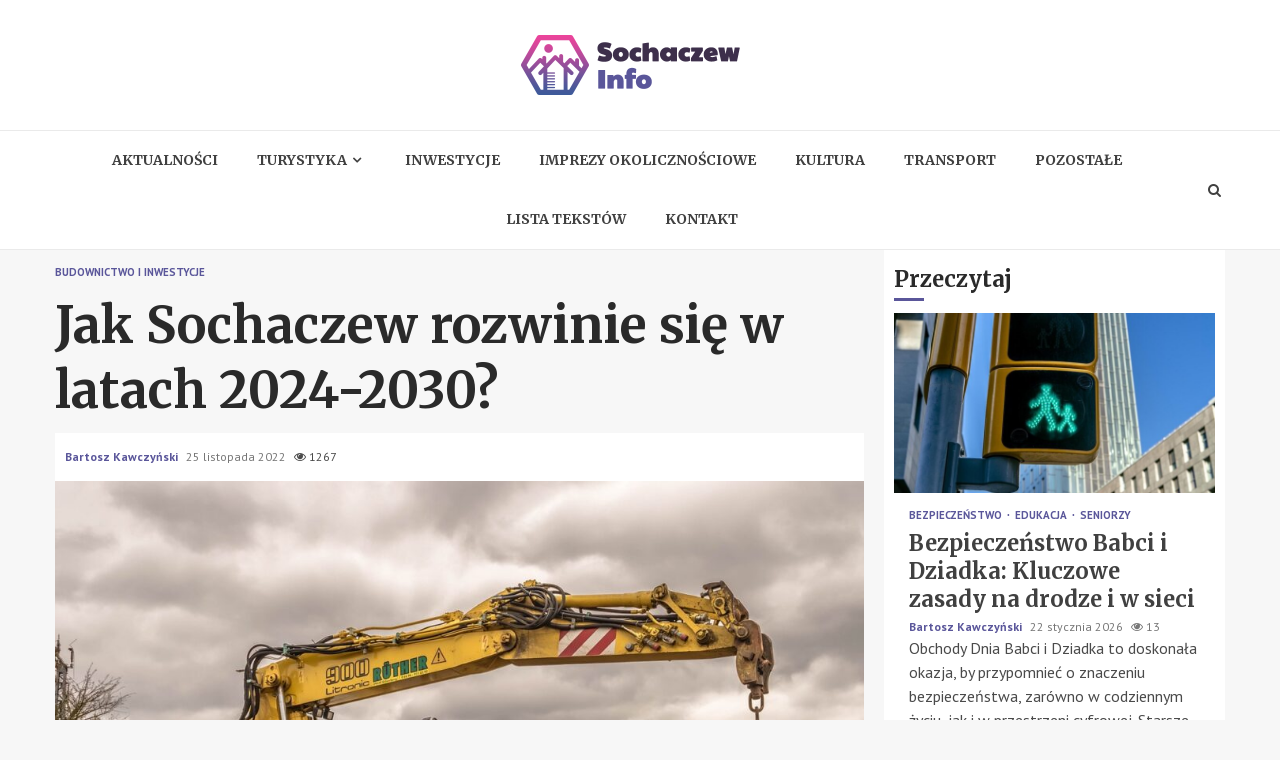

--- FILE ---
content_type: text/html; charset=UTF-8
request_url: https://sochaczewinfo.pl/jak-sochaczew-rozwinie-sie-w-latach-2024-2030/
body_size: 17784
content:
    <!doctype html>
<html lang="pl-PL">
    <head>
        <meta charset="UTF-8">
        <meta name="viewport" content="width=device-width, initial-scale=1">
        <link rel="profile" href="https://gmpg.org/xfn/11">

        <meta name='robots' content='index, follow, max-image-preview:large, max-snippet:-1, max-video-preview:-1' />

	<!-- This site is optimized with the Yoast SEO plugin v26.8 - https://yoast.com/product/yoast-seo-wordpress/ -->
	<title>Jak Sochaczew rozwinie się w latach 2024-2030? - Sochaczew Info</title>
	<link rel="canonical" href="https://sochaczewinfo.pl/jak-sochaczew-rozwinie-sie-w-latach-2024-2030/" />
	<meta property="og:locale" content="pl_PL" />
	<meta property="og:type" content="article" />
	<meta property="og:title" content="Jak Sochaczew rozwinie się w latach 2024-2030? - Sochaczew Info" />
	<meta property="og:description" content="Czym jest strategia rozwoju? Strategia rozwoju miasta Sochaczewa będzie obejmowała różnego rodzaju pola działania na jakich skupi się miasto w latach 2024-2030. Dokument ten zostanie" />
	<meta property="og:url" content="https://sochaczewinfo.pl/jak-sochaczew-rozwinie-sie-w-latach-2024-2030/" />
	<meta property="og:site_name" content="Sochaczew Info" />
	<meta property="article:published_time" content="2022-11-25T21:03:54+00:00" />
	<meta property="og:image" content="https://sochaczewinfo.pl/wp-content/uploads/2022/11/budowa.jpg" />
	<meta property="og:image:width" content="1280" />
	<meta property="og:image:height" content="954" />
	<meta property="og:image:type" content="image/jpeg" />
	<meta name="author" content="Bartosz Kawczyński" />
	<meta name="twitter:card" content="summary_large_image" />
	<meta name="twitter:label1" content="Napisane przez" />
	<meta name="twitter:data1" content="Bartosz Kawczyński" />
	<meta name="twitter:label2" content="Szacowany czas czytania" />
	<meta name="twitter:data2" content="2 minuty" />
	<script type="application/ld+json" class="yoast-schema-graph">{"@context":"https://schema.org","@graph":[{"@type":"Article","@id":"https://sochaczewinfo.pl/jak-sochaczew-rozwinie-sie-w-latach-2024-2030/#article","isPartOf":{"@id":"https://sochaczewinfo.pl/jak-sochaczew-rozwinie-sie-w-latach-2024-2030/"},"author":{"name":"Bartosz Kawczyński","@id":"https://sochaczewinfo.pl/#/schema/person/44df20a637c19561ad6c5bb5da18070b"},"headline":"Jak Sochaczew rozwinie się w latach 2024-2030?","datePublished":"2022-11-25T21:03:54+00:00","mainEntityOfPage":{"@id":"https://sochaczewinfo.pl/jak-sochaczew-rozwinie-sie-w-latach-2024-2030/"},"wordCount":302,"publisher":{"@id":"https://sochaczewinfo.pl/#organization"},"image":{"@id":"https://sochaczewinfo.pl/jak-sochaczew-rozwinie-sie-w-latach-2024-2030/#primaryimage"},"thumbnailUrl":"https://sochaczewinfo.pl/wp-content/uploads/2022/11/budowa.jpg","keywords":["ankieta dla mieszkańców","problemy społeczne miasta","strategia rozwoju miasta Sochaczew na lata 2024-2030"],"articleSection":["Budownictwo i inwestycje"],"inLanguage":"pl-PL"},{"@type":"WebPage","@id":"https://sochaczewinfo.pl/jak-sochaczew-rozwinie-sie-w-latach-2024-2030/","url":"https://sochaczewinfo.pl/jak-sochaczew-rozwinie-sie-w-latach-2024-2030/","name":"Jak Sochaczew rozwinie się w latach 2024-2030? - Sochaczew Info","isPartOf":{"@id":"https://sochaczewinfo.pl/#website"},"primaryImageOfPage":{"@id":"https://sochaczewinfo.pl/jak-sochaczew-rozwinie-sie-w-latach-2024-2030/#primaryimage"},"image":{"@id":"https://sochaczewinfo.pl/jak-sochaczew-rozwinie-sie-w-latach-2024-2030/#primaryimage"},"thumbnailUrl":"https://sochaczewinfo.pl/wp-content/uploads/2022/11/budowa.jpg","datePublished":"2022-11-25T21:03:54+00:00","breadcrumb":{"@id":"https://sochaczewinfo.pl/jak-sochaczew-rozwinie-sie-w-latach-2024-2030/#breadcrumb"},"inLanguage":"pl-PL","potentialAction":[{"@type":"ReadAction","target":["https://sochaczewinfo.pl/jak-sochaczew-rozwinie-sie-w-latach-2024-2030/"]}]},{"@type":"ImageObject","inLanguage":"pl-PL","@id":"https://sochaczewinfo.pl/jak-sochaczew-rozwinie-sie-w-latach-2024-2030/#primaryimage","url":"https://sochaczewinfo.pl/wp-content/uploads/2022/11/budowa.jpg","contentUrl":"https://sochaczewinfo.pl/wp-content/uploads/2022/11/budowa.jpg","width":1280,"height":954},{"@type":"BreadcrumbList","@id":"https://sochaczewinfo.pl/jak-sochaczew-rozwinie-sie-w-latach-2024-2030/#breadcrumb","itemListElement":[{"@type":"ListItem","position":1,"name":"Home","item":"https://sochaczewinfo.pl/"},{"@type":"ListItem","position":2,"name":"Jak Sochaczew rozwinie się w latach 2024-2030?"}]},{"@type":"WebSite","@id":"https://sochaczewinfo.pl/#website","url":"https://sochaczewinfo.pl/","name":"Sochaczew Info","description":"","publisher":{"@id":"https://sochaczewinfo.pl/#organization"},"potentialAction":[{"@type":"SearchAction","target":{"@type":"EntryPoint","urlTemplate":"https://sochaczewinfo.pl/?s={search_term_string}"},"query-input":{"@type":"PropertyValueSpecification","valueRequired":true,"valueName":"search_term_string"}}],"inLanguage":"pl-PL"},{"@type":"Organization","@id":"https://sochaczewinfo.pl/#organization","name":"Sochaczew Info","url":"https://sochaczewinfo.pl/","logo":{"@type":"ImageObject","inLanguage":"pl-PL","@id":"https://sochaczewinfo.pl/#/schema/logo/image/","url":"https://sochaczewinfo.pl/wp-content/uploads/2022/02/sochaczew.png","contentUrl":"https://sochaczewinfo.pl/wp-content/uploads/2022/02/sochaczew.png","width":438,"height":120,"caption":"Sochaczew Info"},"image":{"@id":"https://sochaczewinfo.pl/#/schema/logo/image/"}},{"@type":"Person","@id":"https://sochaczewinfo.pl/#/schema/person/44df20a637c19561ad6c5bb5da18070b","name":"Bartosz Kawczyński","image":{"@type":"ImageObject","inLanguage":"pl-PL","@id":"https://sochaczewinfo.pl/#/schema/person/image/","url":"https://secure.gravatar.com/avatar/c7b5b193ae9e48d3a06ccdeac9bddf2d9715f2605a4b041f209fe726c18fe240?s=96&d=mm&r=g","contentUrl":"https://secure.gravatar.com/avatar/c7b5b193ae9e48d3a06ccdeac9bddf2d9715f2605a4b041f209fe726c18fe240?s=96&d=mm&r=g","caption":"Bartosz Kawczyński"},"url":"https://sochaczewinfo.pl/author/admin/"}]}</script>
	<!-- / Yoast SEO plugin. -->


<link rel='dns-prefetch' href='//fonts.googleapis.com' />
<link rel="alternate" type="application/rss+xml" title="Sochaczew Info &raquo; Kanał z wpisami" href="https://sochaczewinfo.pl/feed/" />
<link rel="alternate" type="application/rss+xml" title="Sochaczew Info &raquo; Kanał z komentarzami" href="https://sochaczewinfo.pl/comments/feed/" />
<link rel="alternate" title="oEmbed (JSON)" type="application/json+oembed" href="https://sochaczewinfo.pl/wp-json/oembed/1.0/embed?url=https%3A%2F%2Fsochaczewinfo.pl%2Fjak-sochaczew-rozwinie-sie-w-latach-2024-2030%2F" />
<link rel="alternate" title="oEmbed (XML)" type="text/xml+oembed" href="https://sochaczewinfo.pl/wp-json/oembed/1.0/embed?url=https%3A%2F%2Fsochaczewinfo.pl%2Fjak-sochaczew-rozwinie-sie-w-latach-2024-2030%2F&#038;format=xml" />
<style id='wp-img-auto-sizes-contain-inline-css' type='text/css'>
img:is([sizes=auto i],[sizes^="auto," i]){contain-intrinsic-size:3000px 1500px}
/*# sourceURL=wp-img-auto-sizes-contain-inline-css */
</style>
<style id='wp-emoji-styles-inline-css' type='text/css'>

	img.wp-smiley, img.emoji {
		display: inline !important;
		border: none !important;
		box-shadow: none !important;
		height: 1em !important;
		width: 1em !important;
		margin: 0 0.07em !important;
		vertical-align: -0.1em !important;
		background: none !important;
		padding: 0 !important;
	}
/*# sourceURL=wp-emoji-styles-inline-css */
</style>
<style id='wp-block-library-inline-css' type='text/css'>
:root{--wp-block-synced-color:#7a00df;--wp-block-synced-color--rgb:122,0,223;--wp-bound-block-color:var(--wp-block-synced-color);--wp-editor-canvas-background:#ddd;--wp-admin-theme-color:#007cba;--wp-admin-theme-color--rgb:0,124,186;--wp-admin-theme-color-darker-10:#006ba1;--wp-admin-theme-color-darker-10--rgb:0,107,160.5;--wp-admin-theme-color-darker-20:#005a87;--wp-admin-theme-color-darker-20--rgb:0,90,135;--wp-admin-border-width-focus:2px}@media (min-resolution:192dpi){:root{--wp-admin-border-width-focus:1.5px}}.wp-element-button{cursor:pointer}:root .has-very-light-gray-background-color{background-color:#eee}:root .has-very-dark-gray-background-color{background-color:#313131}:root .has-very-light-gray-color{color:#eee}:root .has-very-dark-gray-color{color:#313131}:root .has-vivid-green-cyan-to-vivid-cyan-blue-gradient-background{background:linear-gradient(135deg,#00d084,#0693e3)}:root .has-purple-crush-gradient-background{background:linear-gradient(135deg,#34e2e4,#4721fb 50%,#ab1dfe)}:root .has-hazy-dawn-gradient-background{background:linear-gradient(135deg,#faaca8,#dad0ec)}:root .has-subdued-olive-gradient-background{background:linear-gradient(135deg,#fafae1,#67a671)}:root .has-atomic-cream-gradient-background{background:linear-gradient(135deg,#fdd79a,#004a59)}:root .has-nightshade-gradient-background{background:linear-gradient(135deg,#330968,#31cdcf)}:root .has-midnight-gradient-background{background:linear-gradient(135deg,#020381,#2874fc)}:root{--wp--preset--font-size--normal:16px;--wp--preset--font-size--huge:42px}.has-regular-font-size{font-size:1em}.has-larger-font-size{font-size:2.625em}.has-normal-font-size{font-size:var(--wp--preset--font-size--normal)}.has-huge-font-size{font-size:var(--wp--preset--font-size--huge)}.has-text-align-center{text-align:center}.has-text-align-left{text-align:left}.has-text-align-right{text-align:right}.has-fit-text{white-space:nowrap!important}#end-resizable-editor-section{display:none}.aligncenter{clear:both}.items-justified-left{justify-content:flex-start}.items-justified-center{justify-content:center}.items-justified-right{justify-content:flex-end}.items-justified-space-between{justify-content:space-between}.screen-reader-text{border:0;clip-path:inset(50%);height:1px;margin:-1px;overflow:hidden;padding:0;position:absolute;width:1px;word-wrap:normal!important}.screen-reader-text:focus{background-color:#ddd;clip-path:none;color:#444;display:block;font-size:1em;height:auto;left:5px;line-height:normal;padding:15px 23px 14px;text-decoration:none;top:5px;width:auto;z-index:100000}html :where(.has-border-color){border-style:solid}html :where([style*=border-top-color]){border-top-style:solid}html :where([style*=border-right-color]){border-right-style:solid}html :where([style*=border-bottom-color]){border-bottom-style:solid}html :where([style*=border-left-color]){border-left-style:solid}html :where([style*=border-width]){border-style:solid}html :where([style*=border-top-width]){border-top-style:solid}html :where([style*=border-right-width]){border-right-style:solid}html :where([style*=border-bottom-width]){border-bottom-style:solid}html :where([style*=border-left-width]){border-left-style:solid}html :where(img[class*=wp-image-]){height:auto;max-width:100%}:where(figure){margin:0 0 1em}html :where(.is-position-sticky){--wp-admin--admin-bar--position-offset:var(--wp-admin--admin-bar--height,0px)}@media screen and (max-width:600px){html :where(.is-position-sticky){--wp-admin--admin-bar--position-offset:0px}}

/*# sourceURL=wp-block-library-inline-css */
</style><style id='global-styles-inline-css' type='text/css'>
:root{--wp--preset--aspect-ratio--square: 1;--wp--preset--aspect-ratio--4-3: 4/3;--wp--preset--aspect-ratio--3-4: 3/4;--wp--preset--aspect-ratio--3-2: 3/2;--wp--preset--aspect-ratio--2-3: 2/3;--wp--preset--aspect-ratio--16-9: 16/9;--wp--preset--aspect-ratio--9-16: 9/16;--wp--preset--color--black: #000000;--wp--preset--color--cyan-bluish-gray: #abb8c3;--wp--preset--color--white: #ffffff;--wp--preset--color--pale-pink: #f78da7;--wp--preset--color--vivid-red: #cf2e2e;--wp--preset--color--luminous-vivid-orange: #ff6900;--wp--preset--color--luminous-vivid-amber: #fcb900;--wp--preset--color--light-green-cyan: #7bdcb5;--wp--preset--color--vivid-green-cyan: #00d084;--wp--preset--color--pale-cyan-blue: #8ed1fc;--wp--preset--color--vivid-cyan-blue: #0693e3;--wp--preset--color--vivid-purple: #9b51e0;--wp--preset--gradient--vivid-cyan-blue-to-vivid-purple: linear-gradient(135deg,rgb(6,147,227) 0%,rgb(155,81,224) 100%);--wp--preset--gradient--light-green-cyan-to-vivid-green-cyan: linear-gradient(135deg,rgb(122,220,180) 0%,rgb(0,208,130) 100%);--wp--preset--gradient--luminous-vivid-amber-to-luminous-vivid-orange: linear-gradient(135deg,rgb(252,185,0) 0%,rgb(255,105,0) 100%);--wp--preset--gradient--luminous-vivid-orange-to-vivid-red: linear-gradient(135deg,rgb(255,105,0) 0%,rgb(207,46,46) 100%);--wp--preset--gradient--very-light-gray-to-cyan-bluish-gray: linear-gradient(135deg,rgb(238,238,238) 0%,rgb(169,184,195) 100%);--wp--preset--gradient--cool-to-warm-spectrum: linear-gradient(135deg,rgb(74,234,220) 0%,rgb(151,120,209) 20%,rgb(207,42,186) 40%,rgb(238,44,130) 60%,rgb(251,105,98) 80%,rgb(254,248,76) 100%);--wp--preset--gradient--blush-light-purple: linear-gradient(135deg,rgb(255,206,236) 0%,rgb(152,150,240) 100%);--wp--preset--gradient--blush-bordeaux: linear-gradient(135deg,rgb(254,205,165) 0%,rgb(254,45,45) 50%,rgb(107,0,62) 100%);--wp--preset--gradient--luminous-dusk: linear-gradient(135deg,rgb(255,203,112) 0%,rgb(199,81,192) 50%,rgb(65,88,208) 100%);--wp--preset--gradient--pale-ocean: linear-gradient(135deg,rgb(255,245,203) 0%,rgb(182,227,212) 50%,rgb(51,167,181) 100%);--wp--preset--gradient--electric-grass: linear-gradient(135deg,rgb(202,248,128) 0%,rgb(113,206,126) 100%);--wp--preset--gradient--midnight: linear-gradient(135deg,rgb(2,3,129) 0%,rgb(40,116,252) 100%);--wp--preset--font-size--small: 13px;--wp--preset--font-size--medium: 20px;--wp--preset--font-size--large: 36px;--wp--preset--font-size--x-large: 42px;--wp--preset--spacing--20: 0.44rem;--wp--preset--spacing--30: 0.67rem;--wp--preset--spacing--40: 1rem;--wp--preset--spacing--50: 1.5rem;--wp--preset--spacing--60: 2.25rem;--wp--preset--spacing--70: 3.38rem;--wp--preset--spacing--80: 5.06rem;--wp--preset--shadow--natural: 6px 6px 9px rgba(0, 0, 0, 0.2);--wp--preset--shadow--deep: 12px 12px 50px rgba(0, 0, 0, 0.4);--wp--preset--shadow--sharp: 6px 6px 0px rgba(0, 0, 0, 0.2);--wp--preset--shadow--outlined: 6px 6px 0px -3px rgb(255, 255, 255), 6px 6px rgb(0, 0, 0);--wp--preset--shadow--crisp: 6px 6px 0px rgb(0, 0, 0);}:where(.is-layout-flex){gap: 0.5em;}:where(.is-layout-grid){gap: 0.5em;}body .is-layout-flex{display: flex;}.is-layout-flex{flex-wrap: wrap;align-items: center;}.is-layout-flex > :is(*, div){margin: 0;}body .is-layout-grid{display: grid;}.is-layout-grid > :is(*, div){margin: 0;}:where(.wp-block-columns.is-layout-flex){gap: 2em;}:where(.wp-block-columns.is-layout-grid){gap: 2em;}:where(.wp-block-post-template.is-layout-flex){gap: 1.25em;}:where(.wp-block-post-template.is-layout-grid){gap: 1.25em;}.has-black-color{color: var(--wp--preset--color--black) !important;}.has-cyan-bluish-gray-color{color: var(--wp--preset--color--cyan-bluish-gray) !important;}.has-white-color{color: var(--wp--preset--color--white) !important;}.has-pale-pink-color{color: var(--wp--preset--color--pale-pink) !important;}.has-vivid-red-color{color: var(--wp--preset--color--vivid-red) !important;}.has-luminous-vivid-orange-color{color: var(--wp--preset--color--luminous-vivid-orange) !important;}.has-luminous-vivid-amber-color{color: var(--wp--preset--color--luminous-vivid-amber) !important;}.has-light-green-cyan-color{color: var(--wp--preset--color--light-green-cyan) !important;}.has-vivid-green-cyan-color{color: var(--wp--preset--color--vivid-green-cyan) !important;}.has-pale-cyan-blue-color{color: var(--wp--preset--color--pale-cyan-blue) !important;}.has-vivid-cyan-blue-color{color: var(--wp--preset--color--vivid-cyan-blue) !important;}.has-vivid-purple-color{color: var(--wp--preset--color--vivid-purple) !important;}.has-black-background-color{background-color: var(--wp--preset--color--black) !important;}.has-cyan-bluish-gray-background-color{background-color: var(--wp--preset--color--cyan-bluish-gray) !important;}.has-white-background-color{background-color: var(--wp--preset--color--white) !important;}.has-pale-pink-background-color{background-color: var(--wp--preset--color--pale-pink) !important;}.has-vivid-red-background-color{background-color: var(--wp--preset--color--vivid-red) !important;}.has-luminous-vivid-orange-background-color{background-color: var(--wp--preset--color--luminous-vivid-orange) !important;}.has-luminous-vivid-amber-background-color{background-color: var(--wp--preset--color--luminous-vivid-amber) !important;}.has-light-green-cyan-background-color{background-color: var(--wp--preset--color--light-green-cyan) !important;}.has-vivid-green-cyan-background-color{background-color: var(--wp--preset--color--vivid-green-cyan) !important;}.has-pale-cyan-blue-background-color{background-color: var(--wp--preset--color--pale-cyan-blue) !important;}.has-vivid-cyan-blue-background-color{background-color: var(--wp--preset--color--vivid-cyan-blue) !important;}.has-vivid-purple-background-color{background-color: var(--wp--preset--color--vivid-purple) !important;}.has-black-border-color{border-color: var(--wp--preset--color--black) !important;}.has-cyan-bluish-gray-border-color{border-color: var(--wp--preset--color--cyan-bluish-gray) !important;}.has-white-border-color{border-color: var(--wp--preset--color--white) !important;}.has-pale-pink-border-color{border-color: var(--wp--preset--color--pale-pink) !important;}.has-vivid-red-border-color{border-color: var(--wp--preset--color--vivid-red) !important;}.has-luminous-vivid-orange-border-color{border-color: var(--wp--preset--color--luminous-vivid-orange) !important;}.has-luminous-vivid-amber-border-color{border-color: var(--wp--preset--color--luminous-vivid-amber) !important;}.has-light-green-cyan-border-color{border-color: var(--wp--preset--color--light-green-cyan) !important;}.has-vivid-green-cyan-border-color{border-color: var(--wp--preset--color--vivid-green-cyan) !important;}.has-pale-cyan-blue-border-color{border-color: var(--wp--preset--color--pale-cyan-blue) !important;}.has-vivid-cyan-blue-border-color{border-color: var(--wp--preset--color--vivid-cyan-blue) !important;}.has-vivid-purple-border-color{border-color: var(--wp--preset--color--vivid-purple) !important;}.has-vivid-cyan-blue-to-vivid-purple-gradient-background{background: var(--wp--preset--gradient--vivid-cyan-blue-to-vivid-purple) !important;}.has-light-green-cyan-to-vivid-green-cyan-gradient-background{background: var(--wp--preset--gradient--light-green-cyan-to-vivid-green-cyan) !important;}.has-luminous-vivid-amber-to-luminous-vivid-orange-gradient-background{background: var(--wp--preset--gradient--luminous-vivid-amber-to-luminous-vivid-orange) !important;}.has-luminous-vivid-orange-to-vivid-red-gradient-background{background: var(--wp--preset--gradient--luminous-vivid-orange-to-vivid-red) !important;}.has-very-light-gray-to-cyan-bluish-gray-gradient-background{background: var(--wp--preset--gradient--very-light-gray-to-cyan-bluish-gray) !important;}.has-cool-to-warm-spectrum-gradient-background{background: var(--wp--preset--gradient--cool-to-warm-spectrum) !important;}.has-blush-light-purple-gradient-background{background: var(--wp--preset--gradient--blush-light-purple) !important;}.has-blush-bordeaux-gradient-background{background: var(--wp--preset--gradient--blush-bordeaux) !important;}.has-luminous-dusk-gradient-background{background: var(--wp--preset--gradient--luminous-dusk) !important;}.has-pale-ocean-gradient-background{background: var(--wp--preset--gradient--pale-ocean) !important;}.has-electric-grass-gradient-background{background: var(--wp--preset--gradient--electric-grass) !important;}.has-midnight-gradient-background{background: var(--wp--preset--gradient--midnight) !important;}.has-small-font-size{font-size: var(--wp--preset--font-size--small) !important;}.has-medium-font-size{font-size: var(--wp--preset--font-size--medium) !important;}.has-large-font-size{font-size: var(--wp--preset--font-size--large) !important;}.has-x-large-font-size{font-size: var(--wp--preset--font-size--x-large) !important;}
/*# sourceURL=global-styles-inline-css */
</style>

<style id='classic-theme-styles-inline-css' type='text/css'>
/*! This file is auto-generated */
.wp-block-button__link{color:#fff;background-color:#32373c;border-radius:9999px;box-shadow:none;text-decoration:none;padding:calc(.667em + 2px) calc(1.333em + 2px);font-size:1.125em}.wp-block-file__button{background:#32373c;color:#fff;text-decoration:none}
/*# sourceURL=/wp-includes/css/classic-themes.min.css */
</style>
<link rel='stylesheet' id='font-awesome-css' href='https://sochaczewinfo.pl/wp-content/themes/magnitude-pro/assets/font-awesome/css/font-awesome.min.css?ver=6.9' type='text/css' media='all' />
<link rel='stylesheet' id='bootstrap-css' href='https://sochaczewinfo.pl/wp-content/themes/magnitude-pro/assets/bootstrap/css/bootstrap.min.css?ver=6.9' type='text/css' media='all' />
<link rel='stylesheet' id='slick-css-css' href='https://sochaczewinfo.pl/wp-content/themes/magnitude-pro/assets/slick/css/slick.min.css?ver=6.9' type='text/css' media='all' />
<link rel='stylesheet' id='sidr-css' href='https://sochaczewinfo.pl/wp-content/themes/magnitude-pro/assets/sidr/css/jquery.sidr.dark.css?ver=6.9' type='text/css' media='all' />
<link rel='stylesheet' id='magnific-popup-css' href='https://sochaczewinfo.pl/wp-content/themes/magnitude-pro/assets/magnific-popup/magnific-popup.css?ver=6.9' type='text/css' media='all' />
<link rel='stylesheet' id='magnitude-google-fonts-css' href='https://fonts.googleapis.com/css?family=PT%20Sans:400,400italic,700|Merriweather:400,400italic,300,900,700&#038;subset=latin,latin-ext' type='text/css' media='all' />
<link rel='stylesheet' id='magnitude-style-css' href='https://sochaczewinfo.pl/wp-content/themes/magnitude-pro/style.css?ver=6.9' type='text/css' media='all' />
<style id='magnitude-style-inline-css' type='text/css'>


            body.aft-default-mode .author-links a,
        body.aft-default-mode .main-navigation ul.children li a,
        body.aft-default-mode .nav-links a,
        body.aft-default-mode .insta-feed-head a,
        body.aft-default-mode .site-footer .insta-feed-head a,
        body.aft-default-mode .main-navigation ul .sub-menu li a,
        body.aft-default-mode .read-details .entry-meta span,
        body.aft-default-mode .aft-comment-view-share > span > a,
        body.aft-default-mode h4.af-author-display-name,
        body.aft-default-mode #wp-calendar caption,
        body.aft-default-mode .wp-block-image figcaption,
        body.aft-default-mode ul.trail-items li a,
        body.aft-default-mode {
        color: #4a4a4a;
        }

        @media only screen and (min-width: 992px){
        body.aft-default-mode .header-layout-compressed.header-layout-compressed-centered .main-navigation ul > li > a{
        color: #4a4a4a;
        }
        }
    
            body.single-post.aft-dark-mode .entry-header .read-details .af-post-format i,
        body.single-post.aft-default-mode .entry-header .read-details .af-post-format i,
        body.aft-default-mode .magnitude-header .top-header,
        body.aft-default-mode.woocommerce span.onsale,
        body.aft-dark-mode input[type="button"],
        body.aft-dark-mode input[type="reset"],
        body.aft-dark-mode input[type="submit"],
        body.aft-dark-mode .inner-suscribe input[type=submit],
        body.aft-default-mode input[type="button"],
        body.aft-default-mode input[type="reset"],
        body.aft-default-mode input[type="submit"],
        body.aft-default-mode .inner-suscribe input[type=submit],
        body.aft-dark-mode .magnitude_tabbed_posts_widget.widget .af-tabs li a.active:after,
        body.aft-default-mode .magnitude_tabbed_posts_widget.widget .af-tabs li a.active:after,
        body.aft-dark-mode .header-after1 span:after,
        body.aft-dark-mode .widget-title span:after,
        body.aft-default-mode .header-after1 span:after,
        body.aft-default-mode .widget-title span:after,
        body .banner-grid-wrapper .af-post-format i,
        body .slick-slide .af-post-format i,
        body .read-img .af-post-format i,
        body.aft-dark-mode .btn-style1 a:visited,
        body.aft-dark-mode .btn-style1 a,
        body.aft-default-mode .btn-style1 a:visited,
        body.aft-default-mode .btn-style1 a,
        body.aft-default-mode .magnitude-pagination .nav-links .page-numbers.current,
        body.aft-dark-mode #scroll-up,
        body.aft-default-mode #scroll-up,
        body.aft-dark-mode .trending-posts-vertical .trending-no,
        body.aft-dark-mode article.sticky .read-single:before,
        body.aft-default-mode .trending-posts-vertical .trending-no{
        background-color: #5a569a;
        }

        body.aft-default-mode .magnitude-pagination .nav-links .page-numbers.current,
        body.aft-default-mode .entry-content > [class*="wp-block-"] a:hover,
        body.aft-default-mode .entry-content > ul a, .entry-content > ul a:hover,
        body.aft-default-mode .entry-content > ol a, .entry-content > ol a:hover,
        body.aft-default-mode .entry-content > p a, .entry-content > p a:hover ,
        body.aft-default-mode.single span.tags-links a:hover,
        body.aft-default-mode p.awpa-more-posts a:hover,
        body.aft-default-mode .magnitude_posts_slider_widget .side .af-post-slider-thumbnail .slick-current .read-single,
        body.aft-default-mode .banner-single-slider-1-wrap.vertical .af-banner-slider-thumbnail.vertical .slick-current .read-single{
        border-color: #5a569a;
        }

        body.aft-dark-mode .af-post-slider-thumbnail .slick-current .read-single, 
        body.aft-dark-mode .af-banner-slider-thumbnail .slick-current .read-single,
        body.aft-default-mode .af-post-slider-thumbnail .slick-current .read-single, 
        body.aft-default-mode .af-banner-slider-thumbnail .slick-current .read-single,
        body.aft-default-mode .load__animation{
        border-top-color: #5a569a;
        }

        body.aft-dark-mode .magnitude_posts_slider_widget .side .af-post-slider-thumbnail .slick-current .read-single, 
        body.aft-dark-mode .banner-single-slider-1-wrap.side .af-banner-slider-thumbnail .slick-current .read-single,
        body.aft-default-mode .magnitude_posts_slider_widget .side .af-post-slider-thumbnail .slick-current .read-single, 
        body.aft-default-mode .banner-single-slider-1-wrap.side .af-banner-slider-thumbnail .slick-current .read-single{
        border-left-color: #5a569a;
        }

        body.rtl.aft-dark-mode .magnitude_posts_slider_widget .side .af-post-slider-thumbnail .slick-current .read-single, 
        body.rtl.aft-dark-mode .banner-single-slider-1-wrap.side .af-banner-slider-thumbnail .slick-current .read-single{
            border-right-color: #5a569a;
        }

        body.aft-default-mode .entry-content > [class*="wp-block-"] a:not(.has-text-color),
        body.aft-default-mode .entry-content > ul a,
        body.aft-default-mode .entry-content > ol a,
        body.aft-default-mode .entry-content > p a ,
        body.aft-dark-mode p.logged-in-as,
        body.aft-default-mode p.logged-in-as,
        a,  a:visited,  a:hover,  a:focus,  a:active,
        body.aft-default-mode .author-links a,
        body.aft-default-mode.single span.tags-links a:hover,
        body.aft-default-mode p.awpa-more-posts a:hover,
        body.aft-default-mode p.awpa-website a:hover ,
        body.aft-default-mode .wp-post-author-meta h4 a,
        body.aft-default-mode .sidr-class-sidr-button-close{
        color:#5a569a;
        }
        @media only screen and (min-width: 992px){
        body.aft-dark-mode .magnitude-header .main-navigation .menu-desktop > ul > li:hover > a:before,
        body.aft-dark-mode .magnitude-header .main-navigation .menu-desktop > ul > li.current-menu-item > a:before,    
        body.aft-default-mode .magnitude-header .main-navigation .menu-desktop > ul > li:hover > a:before,
        body.aft-default-mode .magnitude-header .main-navigation .menu-desktop > ul > li.current-menu-item > a:before {
        background-color: #5a569a;
        }
        }
    
    
        body.aft-dark-mode #wp-calendar tbody td#today,
        body.aft-default-mode #wp-calendar tbody td#today,
        body.aft-default-mode .entry-content > [class*="wp-block-"] a:not(.has-text-color),
        body.aft-default-mode .entry-content > ul a,
        body.aft-default-mode .entry-content > ol a,
        body.aft-default-mode .entry-content > p a {
        color: #5a569a;
        }

        body.aft-default-mode .entry-content > [class*="wp-block-"] a:hover,
        body.aft-default-mode .entry-content > ul a,
        body.aft-default-mode .entry-content > ol a,
        body.aft-default-mode .entry-content > p a{
        border-color: #5a569a;
        }
    
            
        body.aft-dark-mode button,
        body.aft-dark-mode input[type="button"],
        body.aft-dark-mode input[type="reset"],
        body.aft-dark-mode input[type="submit"],
        body.aft-dark-mode .btn-style1 a,

        body.aft-default-mode button,
        body.aft-default-mode input[type="button"],
        body.aft-default-mode input[type="reset"],
        body.aft-default-mode input[type="submit"],
        body.aft-default-mode .header-layout-centered .search-icon,
        body.aft-default-mode .header-layout-centered .search-icon:hover,
        body.aft-default-mode .header-layout-centered .search-icon:focus,
        body.aft-default-mode .header-layout-centered .date-bar-left,
        body.aft-default-mode .header-layout-compressed-full .date-bar-left,
        body.aft-default-mode .header-layout-default .date-bar-left,
        body.aft-default-mode .btn-style1 a,
        body.aft-dark-mode #scroll-up,
        body.aft-default-mode #scroll-up {
        color: #ffffff;
        }

        body.aft-default-mode header .top-header .aft-small-social-menu ul li a{
        color: #ffffff !important;
        }

        body.aft-default-mode .header-layout-centered .offcanvas-menu span,
        body.aft-default-mode .header-layout-compressed-full .offcanvas-menu span,
        body.aft-default-mode .header-layout-default .offcanvas-menu span{
        background-color: #ffffff;
        }

    
        
        
        body.single.aft-default-mode .entry-content-wrap.social-after-title .aft-social-share,
        body.single.aft-default-mode .entry-content-wrap.social-after-content .aft-social-share,
        body.aft-default-mode #comments.comments-area,
        body.aft-default-mode #secondary .widget-area.color-pad .widget,
        body.aft-default-mode .read-single .color-pad,
        body.aft-default-mode .read-single.color-pad{
        background-color: #ffffff;
        }

        @media only screen and (max-width: 1400px){
            body.aft-default-mode.single .entry-content-wrap.social-vertical-share .aft-social-share{
            background-color: #ffffff;
            }
        }
        @media only screen and (min-width: 992px){
            body.aft-default-mode .main-navigation .menu > ul > li > ul,
            body.aft-default-mode .main-navigation .menu > ul ul,
            body.aft-default-mode .header-layout-compressed.header-layout-compressed-centered .navigation-container {
            background-color: #ffffff;
            }
        }


    
                body.aft-default-mode:not(.home) .magnitude-header .full-width.af-transparent-head .af-for-transparent .search-icon,
        body.aft-default-mode:not(.home) .magnitude-header .full-width.af-transparent-head .af-for-transparent .search-icon:visited,
        body.aft-default-mode:not(.home) .magnitude-header .full-width.af-transparent-head .af-for-transparent .search-icon:hover,
        body.aft-default-mode:not(.home) .magnitude-header .full-width.af-transparent-head .af-for-transparent .search-icon:focus,
        body.aft-default-mode:not(.home) .magnitude-header .full-width.af-transparent-head .af-for-transparent .search-icon:active,
        body.aft-default-mode:not(.home) .header-layout-compressed-full .full-width.af-transparent-head .af-for-transparent .main-navigation .menu > ul > li > a,
        body.aft-default-mode .header-layout-compressed .compress-bar-mid .date-bar-mid,
        body.aft-default-mode .header-layout-compressed.header-layout-compressed-centered span.ham-name,
        body.aft-default-mode .main-navigation ul li a,
        body.aft-default-mode .magnitude-header:not(.header-layout-centered) .search-icon:visited,
        body.aft-default-mode .magnitude-header:not(.header-layout-centered) .search-icon:hover,
        body.aft-default-mode .magnitude-header:not(.header-layout-centered) .search-icon:focus,
        body.aft-default-mode .magnitude-header:not(.header-layout-centered) .search-icon:active,
        body.aft-default-mode .magnitude-header:not(.header-layout-centered) .search-icon{
        color: #404040;
        }

        body.aft-default-mode .header-layout-compressed .offcanvas-menu span,
        body.aft-default-mode .ham:before,
        body.aft-default-mode .ham:after,
        body.aft-default-mode .ham{
        background-color: #404040;
        }

        body.aft-default-mode header.header-layout-compressed .aft-small-social-menu ul li a{
        color: #404040 !important;
        }

    
                body.aft-default-mode .header-layout-compressed,
        body.aft-default-mode:not(.home) .magnitude-header .bottom-header,
        body.aft-default-mode:not(.home) .magnitude-header .full-width.af-transparent-head .af-for-transparent,
        body.aft-default-mode .header-layout-centered .bottom-header,
        body.aft-default-mode .header-layout-default .af-bottom-header,
        body.aft-default-mode .magnitude-header .af-boxed .bottom-bar-up,
        body.aft-default-mode .header-layout-compressed-full .full-width .bottom-header{
        background-color: #ffffff;
        }


    

                body.aft-default-mode .main-navigation .menu-description {
        background-color: #5a569a;
        }
        body.aft-default-mode .main-navigation .menu-description:after{
        border-top-color: #5a569a;
        }
    
                body.aft-default-mode .main-navigation .menu-description {
        color: #ffffff;
        }
    

        
        body.aft-default-mode .page-title,
        body.aft-default-mode .magnitude_tabbed_posts_widget .nav-tabs > li > a,
        body.aft-default-mode h1.entry-title,
        body.aft-default-mode .widget-title,body.aft-default-mode  .header-after1 {
        color: #2a2a2a;
        }
    
                body.aft-default-mode .featured-category-item .read-img a,
        body.aft-default-mode .nav-links a:hover,
        body.aft-default-mode .widget ul.menu >li a,
        body.aft-default-mode .widget > ul > li a,
        body.aft-default-mode .read-title h4 a {
        color: #404040;
        }
    

            body.single-post.aft-single-full-header.aft-dark-mode .entry-header .read-details,
        body.single-post.aft-single-full-header.aft-dark-mode .entry-header .entry-meta span.author-links a,
        body.single-post.aft-single-full-header.aft-dark-mode .entry-header .read-details .entry-title,
        body.aft-dark-mode .call-to-action:not(.no-bg),
        body.aft-dark-mode .call-to-action:not(.no-bg) .widget-title,
        body.aft-dark-mode .site-footer .color-pad .af-cat-widget-carousel .read-details .entry-meta span a,
        body.aft-dark-mode .site-footer .color-pad .af-cat-widget-carousel .read-details .entry-meta span,
        body.aft-dark-mode .site-footer .color-pad .af-cat-widget-carousel .read-title h4 a,
        body.aft-dark-mode .site-footer .color-pad .af-cat-widget-carousel .read-details,
        body.aft-dark-mode .af-cat-widget-carousel .read-details .entry-meta span a,
        body.aft-dark-mode .af-cat-widget-carousel .read-details .entry-meta span,
        body.aft-dark-mode .af-cat-widget-carousel .read-title h4 a,
        body.aft-dark-mode .af-cat-widget-carousel .read-details,
        body.single-post.aft-single-full-header.aft-default-mode .entry-header .read-details,
        body.single-post.aft-single-full-header.aft-default-mode .entry-header .entry-meta span.author-links a,
        body.single-post.aft-single-full-header.aft-default-mode .entry-header .read-details .entry-title,
        body.aft-default-mode .call-to-action:not(.no-bg),
        body.aft-default-mode .call-to-action:not(.no-bg) .widget-title,
        body.aft-default-mode .site-footer .color-pad .af-cat-widget-carousel .read-details .entry-meta span a,
        body.aft-default-mode .site-footer .color-pad .af-cat-widget-carousel .read-details .entry-meta span,
        body.aft-default-mode .site-footer .color-pad .af-cat-widget-carousel .read-title h4 a,
        body.aft-default-mode .site-footer .color-pad .af-cat-widget-carousel .read-details,
        body.aft-default-mode .af-cat-widget-carousel .read-details .entry-meta span a,
        body.aft-default-mode .af-cat-widget-carousel .read-details .entry-meta span,
        body.aft-default-mode .af-cat-widget-carousel .read-title h4 a,
        body.aft-default-mode .af-cat-widget-carousel .read-details{
        color: #ffffff;
        }
    
                body.single-post.aft-default-mode .entry-header .read-details .af-post-format i,
        body.aft-default-mode .banner-grid-wrapper .af-post-format i,
        body.aft-default-mode .slick-slide .af-post-format i,
        body.aft-default-mode .read-img .af-post-format i{
        color: #ffffff;
        }
    
                body.aft-default-mode footer.site-footer{
        background-color: #1f2125;
        }
    
                body.aft-default-mode .site-footer .widget ul.menu >li a,
        body.aft-default-mode .site-footer .widget > ul > li a,
        body.aft-default-mode .site-footer h4.af-author-display-name,
        body.aft-default-mode .site-footer .magnitude_tabbed_posts_widget .nav-tabs > li > a,
        body.aft-default-mode .site-footer .color-pad .entry-meta span a,
        body.aft-default-mode .site-footer .color-pad .entry-meta span,
        body.aft-default-mode .site-footer .color-pad .read-title h4 a,
        body.aft-default-mode .site-footer #wp-calendar caption,
        body.aft-default-mode .site-footer .header-after1 span,
        body.aft-default-mode .site-footer .widget-title span,
        body.aft-default-mode .site-footer .widget ul li,
        body.aft-default-mode .site-footer .color-pad ,
        body.aft-default-mode .site-footer a,
        body.aft-default-mode .site-footer ,
        body.aft-default-mode footer.site-footer{
        color: #ffffff;
        }
    
                body.aft-default-mode .site-info{
        background-color: #2a2a2a;
        }
    
                body.aft-default-mode .site-info .color-pad a,
        body.aft-default-mode .site-info .color-pad{
        color: #ffffff;
        }
    
                body a.magnitude-categories.category-color-1 {
        color: #5a569a;
        }
        body .af-cat-widget-carousel a.magnitude-categories.category-color-1{
        background-color: #5a569a;
        color:#fff;
        }
                    body a.magnitude-categories.category-color-2 {
        color: #5a569a;
        }
        body .af-cat-widget-carousel a.magnitude-categories.category-color-2{
        background-color: #5a569a;
        color:#fff;
        }
                    body a.magnitude-categories.category-color-3 {
        color: #5a569a;
        }
        body .af-cat-widget-carousel a.magnitude-categories.category-color-3{
        background-color: #5a569a;
        color:#fff;
        }
                    body a.magnitude-categories.category-color-4 {
        color: #5a569a;
        }
        body .af-cat-widget-carousel a.magnitude-categories.category-color-4{
        background-color: #5a569a;
        color:#fff;
        }
                    body a.magnitude-categories.category-color-5 {
        color: #5a569a;
        }
        body .af-cat-widget-carousel a.magnitude-categories.category-color-5{
        background-color: #5a569a;
        color:#fff;
        }
                    body a.magnitude-categories.category-color-6 {
        color: #5a569a;
        }
        body .af-cat-widget-carousel a.magnitude-categories.category-color-6{
        background-color: #5a569a;
        color:#fff;
        }
                    body a.magnitude-categories.category-color-7 {
        color: #5a569a;
        }
        body .af-cat-widget-carousel a.magnitude-categories.category-color-7{
        background-color: #5a569a;
        color:#fff;
        }
    

                body,
        button,
        input,
        select,
        optgroup,
        textarea, p {
        font-family: PT Sans;
        }
        
            #sidr .magnitude_social_contacts_widget .screen-reader-text, 
        #secondary .magnitude_social_contacts_widget .screen-reader-text,
        .min-read,
        .nav-tabs>li,
        .main-navigation ul li a,
        .site-title, h1, h2, h3, h4, h5, h6 {
        font-family: Merriweather;
        }
    
                body, button, input, select, optgroup, textarea {
        font-size: 16px;
        }
    
            .af-banner-carousel .read-title h4,
        .af-post-slider .read-title h4,
        .banner-single-slider-1 .read-title h4,
        .grid-layout-default .first-grid-item-warpper .common-grid .read-title h4 {
        font-size: 34px;
        }
    
            .banner-grid-wrapper .common-grid .read-title h4,
        .grid-layout-default.layout-2 > .common-grid .read-single .read-details .read-title h4,
        .two-col-masonry article.latest-posts-grid.col-3 .read-title h4, 
        article.latest-posts-grid .read-title h4,    
        .magnitude_posts_express_list .grid-part .read-title h4,
        .af-double-column.list-style .aft-spotlight-posts-1 .read-title h4,
        .magnitude_single_col_categorised_posts .read-title h4,
        .archive-list-post .read-title h4,
        .grid-layout-default .common-grid.secondary-grid .read-single .read-details .read-title h4{
        font-size: 22px;
        }

    
            .af-reated-posts.magnitude-customizer .read-title h4,
        .four-col-masonry article.col-3 .read-title h4, 
        .four-col-masonry article.latest-posts-grid.col-3 .read-title h4,    
        .af-main-banner-featured-posts .read-title h4, 
        .af-main-banner-latest-posts .read-title h4, 
        .above-footer-widget-section .read-title h4,   
        .grid-layout-default > .common-grid .read-single .read-details .read-title h4{
        font-size: 18px;
        }

        @media screen and (max-width: 480px) {
            .two-col-masonry article.latest-posts-grid.col-3 .read-title .read-title h4, 
            article.latest-posts-grid .read-title h4,    
            .magnitude_posts_express_list .grid-part .read-title h4,
            .af-double-column.list-style .aft-spotlight-posts-1 .read-title h4,
            .magnitude_single_col_categorised_posts .read-title h4,
            .archive-list-post .read-title h4,
            font-size: 18px;
            }
        }
    
                .featured-category-item .read-img a span,
        .read-title h4{
        font-size: 16px;
        }
    
                body.single-post .entry-title {
        font-size: 50px;
        }
    
    
    
        h1, h2, h3, h4, h5, h6,
        .widget-title span,
        .header-after1 span,
        .read-title h4 {
        line-height: 1.3;
        }
    
            body{
        line-height: 1.5;
        }
        
    .elementor-template-full-width .elementor-section.elementor-section-full_width > .elementor-container,
    .elementor-template-full-width .elementor-section.elementor-section-boxed > .elementor-container{
        max-width: 1200px;
    }
        }
        
/*# sourceURL=magnitude-style-inline-css */
</style>
<script type="text/javascript" src="https://sochaczewinfo.pl/wp-includes/js/jquery/jquery.min.js?ver=3.7.1" id="jquery-core-js"></script>
<script type="text/javascript" src="https://sochaczewinfo.pl/wp-includes/js/jquery/jquery-migrate.min.js?ver=3.4.1" id="jquery-migrate-js"></script>
<link rel="https://api.w.org/" href="https://sochaczewinfo.pl/wp-json/" /><link rel="alternate" title="JSON" type="application/json" href="https://sochaczewinfo.pl/wp-json/wp/v2/posts/15066" /><link rel="EditURI" type="application/rsd+xml" title="RSD" href="https://sochaczewinfo.pl/xmlrpc.php?rsd" />
<meta name="generator" content="WordPress 6.9" />
<link rel='shortlink' href='https://sochaczewinfo.pl/?p=15066' />
        <style type="text/css">
                        .site-title,
            .site-description {
                position: absolute;
                clip: rect(1px, 1px, 1px, 1px);
                display: none;
            }

            

        </style>
        <link rel="icon" href="https://sochaczewinfo.pl/wp-content/uploads/2022/02/cropped-f-sochaczew-32x32.png" sizes="32x32" />
<link rel="icon" href="https://sochaczewinfo.pl/wp-content/uploads/2022/02/cropped-f-sochaczew-192x192.png" sizes="192x192" />
<link rel="apple-touch-icon" href="https://sochaczewinfo.pl/wp-content/uploads/2022/02/cropped-f-sochaczew-180x180.png" />
<meta name="msapplication-TileImage" content="https://sochaczewinfo.pl/wp-content/uploads/2022/02/cropped-f-sochaczew-270x270.png" />
		<style type="text/css" id="wp-custom-css">
			img.custom-logo {max-width: 219px;}
.magnitude-header .top-header {display: none;}
.header-layout-default .af-middle-container .logo {width: 100%;text-align: center;}
.header-layout-default .af-bottom-head-nav, .header-layout-default .af-middle-container {text-align: center;}
.navigation-container {margin: 0 auto;display: inline-block;}
.af-middle-header {padding: 25px 0;}
.af-wide-banner-wrapper .banner-grid-wrapper {margin: 25px auto}
body.aft-default-mode .site-info {background: #5a569a;}
body.aft-sticky-sidebar #secondary {bottom: auto; align-self: auto;top: 0 !important;}

.common-grid:nth-of-type(3) .grid-item .read-single, .common-grid:nth-of-type(4) .grid-item .read-single, .common-grid:nth-of-type(5) .grid-item .read-single {background: #5a569a !important;}
.common-grid:nth-of-type(3) .grid-item .read-single a, .common-grid:nth-of-type(4) .grid-item .read-single a, .common-grid:nth-of-type(5) .grid-item .read-single a {color: #fff !important;}		</style>
		    </head>

<body class="wp-singular post-template-default single single-post postid-15066 single-format-standard wp-custom-logo wp-theme-magnitude-pro aft-sticky-sidebar aft-default-mode aft-secondary-solid-color aft-header-layout-default widget-title-border-bottom default-content-layout align-content-left ">


<div id="page" class="site af-whole-wrapper">
    <a class="skip-link screen-reader-text" href="#content">Skip to content</a>


        <header id="masthead" class="header-layout-default magnitude-header">
            <div class="top-header">
    <div class="container-wrapper">
        <div class="top-bar-flex">
            <div class="top-bar-left col-2">
                                <div class="date-bar-left">
                                    </div>
            </div>
            <div class="top-bar-right col-2">
                <div class="aft-small-social-menu">
                                                </div>
            </div>
        </div>
    </div>
</div>
<div class="af-middle-header " data-background="">
    <div class="container-wrapper">
        <div class="af-middle-container">
            <div class="logo">
                        <div class="site-branding">
            <a href="https://sochaczewinfo.pl/" class="custom-logo-link" rel="home"><img width="438" height="120" src="https://sochaczewinfo.pl/wp-content/uploads/2022/02/sochaczew.png" class="custom-logo" alt="Sochaczew Info" decoding="async" fetchpriority="high" srcset="https://sochaczewinfo.pl/wp-content/uploads/2022/02/sochaczew.png 438w, https://sochaczewinfo.pl/wp-content/uploads/2022/02/sochaczew-300x82.png 300w" sizes="(max-width: 438px) 100vw, 438px" /></a>                <p class="site-title font-family-1">
                    <a href="https://sochaczewinfo.pl/" class="site-title-anchor"
                       rel="home">Sochaczew Info</a>
                </p>
            
                    </div>

                </div>
            <div class="header-advertise">
                            </div>
        </div>
    </div>
</div>
<div id="main-navigation-bar" class="af-bottom-header">
    <div class="container-wrapper">
        <div class="af-bottom-head-nav">
                    <div class="navigation-container">
            <nav class="main-navigation clearfix">

                                        <button class="toggle-menu" aria-controls="primary-menu" aria-expanded="false">
                                        <span class="screen-reader-text">
                                            Primary Menu                                        </span>
                                        <i class="ham"></i>
                                    </button>


                <div class="menu main-menu menu-desktop show-menu-border"><ul id="primary-menu" class="menu"><li id="menu-item-14775" class="menu-item menu-item-type-taxonomy menu-item-object-category menu-item-14775"><a href="https://sochaczewinfo.pl/category/aktualnosci/">Aktualności</a></li>
<li id="menu-item-15501" class="menu-item menu-item-type-custom menu-item-object-custom menu-item-has-children menu-item-15501"><a href="#">Turystyka</a>
<ul class="sub-menu">
	<li id="menu-item-15512" class="menu-item menu-item-type-post_type menu-item-object-page menu-item-has-children menu-item-15512"><a href="https://sochaczewinfo.pl/co-warto-zobaczyc-w-sochaczewie/">Co warto zobaczyć w Sochaczewie</a>
	<ul class="sub-menu">
		<li id="menu-item-15511" class="menu-item menu-item-type-post_type menu-item-object-page menu-item-15511"><a href="https://sochaczewinfo.pl/ruiny-zamku-ksiazat-mazowieckich/">Ruiny Zamku Książąt Mazowieckich</a></li>
		<li id="menu-item-15510" class="menu-item menu-item-type-post_type menu-item-object-page menu-item-15510"><a href="https://sochaczewinfo.pl/muzeum-ziemi-sochaczewskiej-i-bitwy-nad-bzura/">Muzeum Ziemi Sochaczewskiej i Bitwy nad Bzurą</a></li>
		<li id="menu-item-15509" class="menu-item menu-item-type-post_type menu-item-object-page menu-item-15509"><a href="https://sochaczewinfo.pl/muzeum-kolei-waskotorowej/">Muzeum Kolei Wąskotorowej</a></li>
		<li id="menu-item-15508" class="menu-item menu-item-type-post_type menu-item-object-page menu-item-15508"><a href="https://sochaczewinfo.pl/pomnik-boleslawa-krzywoustego/">Pomnik Bolesława Krzywoustego</a></li>
		<li id="menu-item-15507" class="menu-item menu-item-type-post_type menu-item-object-page menu-item-15507"><a href="https://sochaczewinfo.pl/wieza-cisnien/">Wieża Ciśnień</a></li>
		<li id="menu-item-15506" class="menu-item menu-item-type-post_type menu-item-object-page menu-item-15506"><a href="https://sochaczewinfo.pl/park-im-fryderyka-chopina-i-bulwary-nad-bzura/">Park im. Fryderyka Chopina i Bulwary nad Bzurą</a></li>
		<li id="menu-item-15505" class="menu-item menu-item-type-post_type menu-item-object-page menu-item-15505"><a href="https://sochaczewinfo.pl/kosciol-sw-wawrzynca/">Kościół Św. Wawrzyńca</a></li>
		<li id="menu-item-15504" class="menu-item menu-item-type-post_type menu-item-object-page menu-item-15504"><a href="https://sochaczewinfo.pl/kaplica-mahometanska-i-cmentarz-muzulmanski/">Kaplica Mahometańska i Cmentarz Muzułmański</a></li>
		<li id="menu-item-15503" class="menu-item menu-item-type-post_type menu-item-object-page menu-item-15503"><a href="https://sochaczewinfo.pl/cmentarz-zydowski/">Cmentarz Żydowski</a></li>
		<li id="menu-item-15502" class="menu-item menu-item-type-post_type menu-item-object-page menu-item-15502"><a href="https://sochaczewinfo.pl/kramnice-miejskie/">Kramnice Miejskie</a></li>
	</ul>
</li>
	<li id="menu-item-15523" class="menu-item menu-item-type-post_type menu-item-object-page menu-item-has-children menu-item-15523"><a href="https://sochaczewinfo.pl/atrakcje-dla-dzieci-w-sochaczewie/">Atrakcje dla dzieci w Sochaczewie</a>
	<ul class="sub-menu">
		<li id="menu-item-15522" class="menu-item menu-item-type-post_type menu-item-object-page menu-item-15522"><a href="https://sochaczewinfo.pl/swiat-dziecka/">Świat Dziecka</a></li>
		<li id="menu-item-15521" class="menu-item menu-item-type-post_type menu-item-object-page menu-item-15521"><a href="https://sochaczewinfo.pl/frajdalandia-rodzinny-park-rozrywki-w-budach-ilowskich/">Frajdalandia – Rodzinny Park Rozrywki w Budach Iłowskich</a></li>
	</ul>
</li>
	<li id="menu-item-15533" class="menu-item menu-item-type-post_type menu-item-object-page menu-item-has-children menu-item-15533"><a href="https://sochaczewinfo.pl/zabytki-sochaczewa/">Zabytki Sochaczewa</a>
	<ul class="sub-menu">
		<li id="menu-item-15532" class="menu-item menu-item-type-post_type menu-item-object-page menu-item-15532"><a href="https://sochaczewinfo.pl/dwor-w-czerwonce/">Dwór w Czerwonce</a></li>
	</ul>
</li>
	<li id="menu-item-15546" class="menu-item menu-item-type-post_type menu-item-object-page menu-item-has-children menu-item-15546"><a href="https://sochaczewinfo.pl/najciekawsze-atrakcje-powiatu-sochaczewskiego/">Najciekawsze atrakcje powiatu sochaczewskiego</a>
	<ul class="sub-menu">
		<li id="menu-item-15545" class="menu-item menu-item-type-post_type menu-item-object-page menu-item-15545"><a href="https://sochaczewinfo.pl/dom-urodzenia-fryderyka-chopina/">Dom Urodzenia Fryderyka Chopina</a></li>
		<li id="menu-item-15544" class="menu-item menu-item-type-post_type menu-item-object-page menu-item-15544"><a href="https://sochaczewinfo.pl/moto-przystan-nad-bzura/">Moto Przystań nad Bzurą</a></li>
	</ul>
</li>
</ul>
</li>
<li id="menu-item-14776" class="menu-item menu-item-type-taxonomy menu-item-object-category current-post-ancestor current-menu-parent current-post-parent menu-item-14776"><a href="https://sochaczewinfo.pl/category/budownictwo-i-inwestycje/">Inwestycje</a></li>
<li id="menu-item-14777" class="menu-item menu-item-type-taxonomy menu-item-object-category menu-item-14777"><a href="https://sochaczewinfo.pl/category/imprezy-okolicznosciowe/">Imprezy okolicznościowe</a></li>
<li id="menu-item-14778" class="menu-item menu-item-type-taxonomy menu-item-object-category menu-item-14778"><a href="https://sochaczewinfo.pl/category/kultura/">Kultura</a></li>
<li id="menu-item-14779" class="menu-item menu-item-type-taxonomy menu-item-object-category menu-item-14779"><a href="https://sochaczewinfo.pl/category/transport/">Transport</a></li>
<li id="menu-item-15099" class="menu-item menu-item-type-taxonomy menu-item-object-category menu-item-15099"><a href="https://sochaczewinfo.pl/category/pozostale/">Pozostałe</a></li>
<li id="menu-item-15100" class="menu-item menu-item-type-post_type menu-item-object-page current_page_parent menu-item-15100"><a href="https://sochaczewinfo.pl/lista-tekstow/">Lista tekstów</a></li>
<li id="menu-item-14657" class="menu-item menu-item-type-post_type menu-item-object-page menu-item-14657"><a href="https://sochaczewinfo.pl/kontakt/">Kontakt</a></li>
</ul></div>            </nav>
        </div>

                        <div class="af-search-wrap">
            <div class="search-overlay">
                <a href="#" title="Search" class="search-icon">
                    <i class="fa fa-search"></i>
                </a>
                <div class="af-search-form">
                    <form role="search" method="get" class="search-form" action="https://sochaczewinfo.pl/">
				<label>
					<span class="screen-reader-text">Szukaj:</span>
					<input type="search" class="search-field" placeholder="Szukaj &hellip;" value="" name="s" />
				</label>
				<input type="submit" class="search-submit" value="Szukaj" />
			</form>                </div>
            </div>
        </div>

            </div>
    </div>
</div>
    

        </header>

        <!-- end slider-section -->
        
    
    <div id="content" class="container-wrapper">    <div id="primary" class="content-area">
        <main id="main" class="site-main">
                                <article id="post-15066" class="post-15066 post type-post status-publish format-standard has-post-thumbnail hentry category-budownictwo-i-inwestycje tag-ankieta-dla-mieszkancow tag-problemy-spoleczne-miasta tag-strategia-rozwoju-miasta-sochaczew-na-lata-2024-2030">

                        <div class="entry-content-wrap read-single social-after-title">
                                    <header class="entry-header pos-rel ">
            <div class="read-details">
                <div class="entry-header-details">
                    
                        <div class="figure-categories read-categories figure-categories-bg">
                                                        <ul class="cat-links"><li class="meta-category">
                             <a class="magnitude-categories category-color-1" href="https://sochaczewinfo.pl/category/budownictwo-i-inwestycje/">
                                 Budownictwo i inwestycje
                             </a>
                        </li></ul>                        </div>
                                        <h1 class="entry-title">Jak Sochaczew rozwinie się w latach 2024-2030?</h1>
                    <div class="aft-post-excerpt-and-meta color-pad pad ptb-10">
                                                
                                                <div class="entry-meta">

                            
            <span class="author-links">

                
                    <span class="item-metadata posts-author byline">

            <a href="https://sochaczewinfo.pl/author/admin/">
                Bartosz Kawczyński            </a>
        </span>
                
                                    <span class="item-metadata posts-date">

                        25 listopada 2022            </span>
                
        </span>
                                                                    <div class="aft-comment-view-share">
                    <span class="aft-view-count">
        <a href="https://sochaczewinfo.pl/jak-sochaczew-rozwinie-sie-w-latach-2024-2030/">
            <i class="fa fa-eye" aria-hidden="true"></i>
            <span class="aft-show-hover">
            1267            </span>
        </a>
        </span>
            </div>
                            </div>
                        
                    </div>
                </div>
            </div>
            

        </header><!-- .entry-header -->

                        <div class="read-img pos-rel">
                                    <div class="post-thumbnail full-width-image">
                    <img width="1024" height="763" src="https://sochaczewinfo.pl/wp-content/uploads/2022/11/budowa-1024x763.jpg" class="attachment-magnitude-featured size-magnitude-featured wp-post-image" alt="" decoding="async" srcset="https://sochaczewinfo.pl/wp-content/uploads/2022/11/budowa-1024x763.jpg 1024w, https://sochaczewinfo.pl/wp-content/uploads/2022/11/budowa-300x224.jpg 300w, https://sochaczewinfo.pl/wp-content/uploads/2022/11/budowa-768x572.jpg 768w, https://sochaczewinfo.pl/wp-content/uploads/2022/11/budowa.jpg 1280w" sizes="(max-width: 1024px) 100vw, 1024px" />                </div>
            
                                            </div>

            

        <!-- end slider-section -->
                                    

    <div class="color-pad">
        <div class="entry-content read-details pad ptb-10">
            <h2>Czym jest strategia rozwoju?</h2>
<p>Strategia rozwoju miasta Sochaczewa będzie obejmowała różnego rodzaju pola działania na jakich skupi się miasto w latach 2024-2030. Dokument ten zostanie sporządzony na potrzeby Rady Miasta Sochaczewa. Później na jego podstawie będą realizowane różne inwestycje. To, jak ostatecznie będzie wyglądała strategia rozwoju Sochaczewa w dużej mierze zależy od tego, co do powiedzenia w tej sprawie będą mieli sami mieszkańcy miasta.</p>
<h2>Mieszkańcy mogą uzupełnić ankietę</h2>
<p>Ratusz postanowił zwrócić się do mieszkańców z pytaniem o to, jakie dostrzegają oni najistotniejsze problemy w mieście. Aby wyrazić swój pogląd w tej sprawie należy wypełnić ankietę. Jest ona dostępna na stronie internetowej Urzędu Miasta, a jej wypełnienie jest darmowe. Urzędnicy uwzględnili kilka problemów. Bezdomność i bezrobocie to na pewno poważne problemy. Czy w sposób istotny dotykają one Sochaczewa? A może będzie to kwestia braku odpowiedniej opieki tudzież wsparcia dla osób niepełnosprawnych oraz nieporadnych życiowo. Warto też przyjrzeć się kwestiom problemów z mieszkaniem w naszym mieście, z czym często mogą borykać się młodzi ludzie. Kolejnymi aspektami są przemoc oraz przestępczość. W następnej kolejności warto przyjrzeć się problemowi starzejącego się społeczeństwa. W ankiecie figurują też: trudności w wychowywaniu dzieci, nadopiekuńczość, ubóstwo, uzależnienia czy wykluczenie społeczne.</p>
<p>Przy każdej pozycji można wybrać numer od 1 do 5. 1 oznacza, że dany problem w ogóle nie jest istotny. 2 – problem raczej nieistotny, 3 – problem bez stopnia ważności, 4 – raczej poważny problem, 5 – bardzo istotny problem. Oprócz tego występuje także możliwość do zaznaczenia „problem nie występuje”.</p>
                            <div class="post-item-metadata entry-meta">
                    <span class="tags-links">Tags: <a href="https://sochaczewinfo.pl/tag/ankieta-dla-mieszkancow/" rel="tag">ankieta dla mieszkańców</a> <a href="https://sochaczewinfo.pl/tag/problemy-spoleczne-miasta/" rel="tag">problemy społeczne miasta</a> <a href="https://sochaczewinfo.pl/tag/strategia-rozwoju-miasta-sochaczew-na-lata-2024-2030/" rel="tag">strategia rozwoju miasta Sochaczew na lata 2024-2030</a></span>                </div>
                        
	<nav class="navigation post-navigation" aria-label="Continue Reading">
		<h2 class="screen-reader-text">Continue Reading</h2>
		<div class="nav-links"><div class="nav-previous"><a href="https://sochaczewinfo.pl/remonty-drogowe-w-powiecie-sochaczewskim/" rel="prev"><span class="em-post-navigation">Poprzedni:</span> Remonty drogowe w powiecie sochaczewskim</a></div><div class="nav-next"><a href="https://sochaczewinfo.pl/jak-ida-inwestycje-w-gminie-rybno/" rel="next"><span class="em-post-navigation">Kolejny:</span> Jak idą inwestycje w gminie Rybno?</a></div></div>
	</nav>                    </div><!-- .entry-content -->
    </div>
                        </div>

                        
                        
<div class="promotionspace enable-promotionspace">

        <div class="af-reated-posts magnitude-customizer">
                            <h4 class="related-title widget-title header-after1">
                    <span class="header-after">
                                            </span>    
                </h4>
                        <div class="af-container-row clearfix">
                                    <div class="col-3 float-l pad latest-posts-grid af-sec-post" data-mh="latest-posts-grid">
                        <div class="read-single color-pad">
                            <div class="read-img pos-rel read-bg-img">
                                <a class="aft-post-image-link" href="https://sochaczewinfo.pl/potencjalna-budowa-kolejnej-inwestycji-mieszkaniowej-przez-samorzad-sochaczewa/">
                                    <img width="720" height="380" src="https://sochaczewinfo.pl/wp-content/uploads/2025/03/6282-Potencjalna-budowa-kolejnej-inwestycji-mieszkaniowej-przez-samorzad-Sochaczewa-720x380.jpg" class="attachment-magnitude-medium size-magnitude-medium wp-post-image" alt="" decoding="async" />                                    Potencjalna budowa kolejnej inwestycji mieszkaniowej przez samorząd Sochaczewa                                </a>
                                                                                                
                            </div>
                            <div class="read-details color-tp-pad pad ptb-10">

                                <div class="read-categories">
                                    <ul class="cat-links"><li class="meta-category">
                             <a class="magnitude-categories category-color-1" href="https://sochaczewinfo.pl/category/budownictwo-i-inwestycje/">
                                 Budownictwo i inwestycje
                             </a>
                        </li><li class="meta-category">
                             <a class="magnitude-categories category-color-1" href="https://sochaczewinfo.pl/category/rada-miejska/">
                                 Rada Miejska
                             </a>
                        </li></ul>                                </div>
                                <div class="read-title">
                                    <h4>
                                        <a href="https://sochaczewinfo.pl/potencjalna-budowa-kolejnej-inwestycji-mieszkaniowej-przez-samorzad-sochaczewa/">Potencjalna budowa kolejnej inwestycji mieszkaniowej przez samorząd Sochaczewa</a>
                                    </h4>
                                </div>

                                <div class="entry-meta">
                                    
            <span class="author-links">

                
                    <span class="item-metadata posts-author byline">

            <a href="https://sochaczewinfo.pl/author/admin/">
                Bartosz Kawczyński            </a>
        </span>
                
                                    <span class="item-metadata posts-date">

                        1 marca 2025            </span>
                
        </span>
        
                                        <span class="aft-comment-view-share">
                    <span class="aft-view-count">
        <a href="https://sochaczewinfo.pl/potencjalna-budowa-kolejnej-inwestycji-mieszkaniowej-przez-samorzad-sochaczewa/">
            <i class="fa fa-eye" aria-hidden="true"></i>
            <span class="aft-show-hover">
            621            </span>
        </a>
        </span>

            </span>
                                    </div>

                            </div>
                        </div>
                    </div>
                                    <div class="col-3 float-l pad latest-posts-grid af-sec-post" data-mh="latest-posts-grid">
                        <div class="read-single color-pad">
                            <div class="read-img pos-rel read-bg-img">
                                <a class="aft-post-image-link" href="https://sochaczewinfo.pl/wspolna-inwestycja-samorzadu-miejskiego-i-powiatu-sochaczewskiego-prawoskret-na-skrzyzowaniu/">
                                    <img width="720" height="380" src="https://sochaczewinfo.pl/wp-content/uploads/2025/02/Wspolna-inwestycja-samorzadu-miejskiego-i-powiatu-sochaczewskiego-prawoskret-na-skrzyzowaniu-2025-02-18-720x380.jpg" class="attachment-magnitude-medium size-magnitude-medium wp-post-image" alt="" decoding="async" />                                    Wspólna inwestycja samorządu miejskiego i powiatu sochaczewskiego: prawoskręt na skrzyżowaniu                                </a>
                                                                                                
                            </div>
                            <div class="read-details color-tp-pad pad ptb-10">

                                <div class="read-categories">
                                    <ul class="cat-links"><li class="meta-category">
                             <a class="magnitude-categories category-color-1" href="https://sochaczewinfo.pl/category/budownictwo-i-inwestycje/">
                                 Budownictwo i inwestycje
                             </a>
                        </li><li class="meta-category">
                             <a class="magnitude-categories category-color-1" href="https://sochaczewinfo.pl/category/rada-miejska/">
                                 Rada Miejska
                             </a>
                        </li><li class="meta-category">
                             <a class="magnitude-categories category-color-1" href="https://sochaczewinfo.pl/category/rada-powiatu/">
                                 Rada Powiatu
                             </a>
                        </li><li class="meta-category">
                             <a class="magnitude-categories category-color-1" href="https://sochaczewinfo.pl/category/transport/">
                                 Transport
                             </a>
                        </li></ul>                                </div>
                                <div class="read-title">
                                    <h4>
                                        <a href="https://sochaczewinfo.pl/wspolna-inwestycja-samorzadu-miejskiego-i-powiatu-sochaczewskiego-prawoskret-na-skrzyzowaniu/">Wspólna inwestycja samorządu miejskiego i powiatu sochaczewskiego: prawoskręt na skrzyżowaniu</a>
                                    </h4>
                                </div>

                                <div class="entry-meta">
                                    
            <span class="author-links">

                
                    <span class="item-metadata posts-author byline">

            <a href="https://sochaczewinfo.pl/author/admin/">
                Bartosz Kawczyński            </a>
        </span>
                
                                    <span class="item-metadata posts-date">

                        18 lutego 2025            </span>
                
        </span>
        
                                        <span class="aft-comment-view-share">
                    <span class="aft-view-count">
        <a href="https://sochaczewinfo.pl/wspolna-inwestycja-samorzadu-miejskiego-i-powiatu-sochaczewskiego-prawoskret-na-skrzyzowaniu/">
            <i class="fa fa-eye" aria-hidden="true"></i>
            <span class="aft-show-hover">
            587            </span>
        </a>
        </span>

            </span>
                                    </div>

                            </div>
                        </div>
                    </div>
                                    <div class="col-3 float-l pad latest-posts-grid af-sec-post" data-mh="latest-posts-grid">
                        <div class="read-single color-pad">
                            <div class="read-img pos-rel read-bg-img">
                                <a class="aft-post-image-link" href="https://sochaczewinfo.pl/sochaczew-planuje-rozbudowe-infrastruktury-miejskiej-poprzez-dodatkowe-lawki/">
                                    <img width="720" height="380" src="https://sochaczewinfo.pl/wp-content/uploads/2025/02/Sochaczew-planuje-rozbudowe-infrastruktury-miejskiej-poprzez-dodatkowe-lawki-20250212222135-720x380.jpg" class="attachment-magnitude-medium size-magnitude-medium wp-post-image" alt="" decoding="async" loading="lazy" />                                    Sochaczew planuje rozbudowę infrastruktury miejskiej poprzez dodatkowe ławki                                </a>
                                                                                                
                            </div>
                            <div class="read-details color-tp-pad pad ptb-10">

                                <div class="read-categories">
                                    <ul class="cat-links"><li class="meta-category">
                             <a class="magnitude-categories category-color-1" href="https://sochaczewinfo.pl/category/aktualnosci/">
                                 Aktualności
                             </a>
                        </li><li class="meta-category">
                             <a class="magnitude-categories category-color-1" href="https://sochaczewinfo.pl/category/budownictwo-i-inwestycje/">
                                 Budownictwo i inwestycje
                             </a>
                        </li><li class="meta-category">
                             <a class="magnitude-categories category-color-1" href="https://sochaczewinfo.pl/category/rada-miejska/">
                                 Rada Miejska
                             </a>
                        </li></ul>                                </div>
                                <div class="read-title">
                                    <h4>
                                        <a href="https://sochaczewinfo.pl/sochaczew-planuje-rozbudowe-infrastruktury-miejskiej-poprzez-dodatkowe-lawki/">Sochaczew planuje rozbudowę infrastruktury miejskiej poprzez dodatkowe ławki</a>
                                    </h4>
                                </div>

                                <div class="entry-meta">
                                    
            <span class="author-links">

                
                    <span class="item-metadata posts-author byline">

            <a href="https://sochaczewinfo.pl/author/admin/">
                Bartosz Kawczyński            </a>
        </span>
                
                                    <span class="item-metadata posts-date">

                        12 lutego 2025            </span>
                
        </span>
        
                                        <span class="aft-comment-view-share">
                    <span class="aft-view-count">
        <a href="https://sochaczewinfo.pl/sochaczew-planuje-rozbudowe-infrastruktury-miejskiej-poprzez-dodatkowe-lawki/">
            <i class="fa fa-eye" aria-hidden="true"></i>
            <span class="aft-show-hover">
            586            </span>
        </a>
        </span>

            </span>
                                    </div>

                            </div>
                        </div>
                    </div>
                                    <div class="col-3 float-l pad latest-posts-grid af-sec-post" data-mh="latest-posts-grid">
                        <div class="read-single color-pad">
                            <div class="read-img pos-rel read-bg-img">
                                <a class="aft-post-image-link" href="https://sochaczewinfo.pl/modernizacja-al-blachnickiego-w-sosnowcu-lepsze-warunki-dla-pieszych-rowerzystow-i-kierowcow/">
                                    <img width="720" height="380" src="https://sochaczewinfo.pl/wp-content/uploads/2025/02/20250204-Modernizacja-al-Blachnickiego-w-Sosnowcu-Lepsze-warunki-dla-pieszych-rowerzystow-i-kierowcow-720x380.jpg" class="attachment-magnitude-medium size-magnitude-medium wp-post-image" alt="" decoding="async" loading="lazy" />                                    Modernizacja al. Blachnickiego w Sosnowcu: Lepsze warunki dla pieszych, rowerzystów i kierowców                                </a>
                                                                                                
                            </div>
                            <div class="read-details color-tp-pad pad ptb-10">

                                <div class="read-categories">
                                    <ul class="cat-links"><li class="meta-category">
                             <a class="magnitude-categories category-color-1" href="https://sochaczewinfo.pl/category/aktualnosci/">
                                 Aktualności
                             </a>
                        </li><li class="meta-category">
                             <a class="magnitude-categories category-color-1" href="https://sochaczewinfo.pl/category/budownictwo-i-inwestycje/">
                                 Budownictwo i inwestycje
                             </a>
                        </li><li class="meta-category">
                             <a class="magnitude-categories category-color-1" href="https://sochaczewinfo.pl/category/transport/">
                                 Transport
                             </a>
                        </li></ul>                                </div>
                                <div class="read-title">
                                    <h4>
                                        <a href="https://sochaczewinfo.pl/modernizacja-al-blachnickiego-w-sosnowcu-lepsze-warunki-dla-pieszych-rowerzystow-i-kierowcow/">Modernizacja al. Blachnickiego w Sosnowcu: Lepsze warunki dla pieszych, rowerzystów i kierowców</a>
                                    </h4>
                                </div>

                                <div class="entry-meta">
                                    
            <span class="author-links">

                
                    <span class="item-metadata posts-author byline">

            <a href="https://sochaczewinfo.pl/author/">
                            </a>
        </span>
                
                                    <span class="item-metadata posts-date">

                        4 lutego 2025            </span>
                
        </span>
        
                                        <span class="aft-comment-view-share">
                    <span class="aft-view-count">
        <a href="https://sochaczewinfo.pl/modernizacja-al-blachnickiego-w-sosnowcu-lepsze-warunki-dla-pieszych-rowerzystow-i-kierowcow/">
            <i class="fa fa-eye" aria-hidden="true"></i>
            <span class="aft-show-hover">
            597            </span>
        </a>
        </span>

            </span>
                                    </div>

                            </div>
                        </div>
                    </div>
                                    <div class="col-3 float-l pad latest-posts-grid af-sec-post" data-mh="latest-posts-grid">
                        <div class="read-single color-pad">
                            <div class="read-img pos-rel read-bg-img">
                                <a class="aft-post-image-link" href="https://sochaczewinfo.pl/plan-finansowy-miasta-sochaczew-na-2025-rok-kontynuacja-inwestycji-bez-zaciagania-dlugow/">
                                    <img width="720" height="380" src="https://sochaczewinfo.pl/wp-content/uploads/2024/12/612-Plan-finansowy-miasta-Sochaczew-na-2025-rok-Kontynuacja-inwestycji-bez-zaciagania-dlugow-720x380.jpg" class="attachment-magnitude-medium size-magnitude-medium wp-post-image" alt="" decoding="async" loading="lazy" />                                    Plan finansowy miasta Sochaczew na 2025 rok: Kontynuacja inwestycji bez zaciągania długów                                </a>
                                                                                                
                            </div>
                            <div class="read-details color-tp-pad pad ptb-10">

                                <div class="read-categories">
                                    <ul class="cat-links"><li class="meta-category">
                             <a class="magnitude-categories category-color-1" href="https://sochaczewinfo.pl/category/budownictwo-i-inwestycje/">
                                 Budownictwo i inwestycje
                             </a>
                        </li></ul>                                </div>
                                <div class="read-title">
                                    <h4>
                                        <a href="https://sochaczewinfo.pl/plan-finansowy-miasta-sochaczew-na-2025-rok-kontynuacja-inwestycji-bez-zaciagania-dlugow/">Plan finansowy miasta Sochaczew na 2025 rok: Kontynuacja inwestycji bez zaciągania długów</a>
                                    </h4>
                                </div>

                                <div class="entry-meta">
                                    
            <span class="author-links">

                
                    <span class="item-metadata posts-author byline">

            <a href="https://sochaczewinfo.pl/author/admin/">
                Bartosz Kawczyński            </a>
        </span>
                
                                    <span class="item-metadata posts-date">

                        18 grudnia 2024            </span>
                
        </span>
        
                                        <span class="aft-comment-view-share">
                    <span class="aft-view-count">
        <a href="https://sochaczewinfo.pl/plan-finansowy-miasta-sochaczew-na-2025-rok-kontynuacja-inwestycji-bez-zaciagania-dlugow/">
            <i class="fa fa-eye" aria-hidden="true"></i>
            <span class="aft-show-hover">
            756            </span>
        </a>
        </span>

            </span>
                                    </div>

                            </div>
                        </div>
                    </div>
                                    <div class="col-3 float-l pad latest-posts-grid af-sec-post" data-mh="latest-posts-grid">
                        <div class="read-single color-pad">
                            <div class="read-img pos-rel read-bg-img">
                                <a class="aft-post-image-link" href="https://sochaczewinfo.pl/podpisanie-porozumienia-z-wladzami-wietnamskiej-prowincji-nam-dinh-przez-burmistrza-daniel-janiak/">
                                    <img width="720" height="380" src="https://sochaczewinfo.pl/wp-content/uploads/2024/11/Podpisanie-porozumienia-z-wladzami-wietnamskiej-prowincji-Nam-nh-przez-burmistrza-Daniel-Janiak-723-720x380.jpg" class="attachment-magnitude-medium size-magnitude-medium wp-post-image" alt="" decoding="async" loading="lazy" />                                    Podpisanie porozumienia z władzami wietnamskiej prowincji Nam Định przez burmistrza Daniel Janiak                                </a>
                                                                                                
                            </div>
                            <div class="read-details color-tp-pad pad ptb-10">

                                <div class="read-categories">
                                    <ul class="cat-links"><li class="meta-category">
                             <a class="magnitude-categories category-color-1" href="https://sochaczewinfo.pl/category/aktualnosci/">
                                 Aktualności
                             </a>
                        </li><li class="meta-category">
                             <a class="magnitude-categories category-color-1" href="https://sochaczewinfo.pl/category/budownictwo-i-inwestycje/">
                                 Budownictwo i inwestycje
                             </a>
                        </li><li class="meta-category">
                             <a class="magnitude-categories category-color-1" href="https://sochaczewinfo.pl/category/ekonomia/">
                                 Ekonomia
                             </a>
                        </li></ul>                                </div>
                                <div class="read-title">
                                    <h4>
                                        <a href="https://sochaczewinfo.pl/podpisanie-porozumienia-z-wladzami-wietnamskiej-prowincji-nam-dinh-przez-burmistrza-daniel-janiak/">Podpisanie porozumienia z władzami wietnamskiej prowincji Nam Định przez burmistrza Daniel Janiak</a>
                                    </h4>
                                </div>

                                <div class="entry-meta">
                                    
            <span class="author-links">

                
                    <span class="item-metadata posts-author byline">

            <a href="https://sochaczewinfo.pl/author/admin/">
                Bartosz Kawczyński            </a>
        </span>
                
                                    <span class="item-metadata posts-date">

                        4 listopada 2024            </span>
                
        </span>
        
                                        <span class="aft-comment-view-share">
                    <span class="aft-view-count">
        <a href="https://sochaczewinfo.pl/podpisanie-porozumienia-z-wladzami-wietnamskiej-prowincji-nam-dinh-przez-burmistrza-daniel-janiak/">
            <i class="fa fa-eye" aria-hidden="true"></i>
            <span class="aft-show-hover">
            552            </span>
        </a>
        </span>

            </span>
                                    </div>

                            </div>
                        </div>
                    </div>
                            </div>

    </div>
</div>


                    </article>
                
        </main><!-- #main -->
    </div><!-- #primary -->




<div id="secondary" class="sidebar-area">
    <div class="theiaStickySidebar">
        <aside class="widget-area color-pad">
            <div id="magnitude_posts_express_list-5" class="widget magnitude-widget magnitude_posts_express_list list-layout">                        <div class="af-title-subtitle-wrap">
                                    <h4 class="widget-title header-after1">
                        <span class="header-after">
                            Przeczytaj                            </span>
                    </h4>
                
            </div>
                                <div class="widget-block widget-wrapper af-widget-body magnitude-widget">
                <div class="af-container-row clearfix">
                    
                                                            <div class="col-2 pad float-l grid-part af-sec-post">
                                    <div class="read-single color-pad">
                                        <div class="read-img pos-rel read-bg-img">
                                            <a class="aft-post-image-link" href="https://sochaczewinfo.pl/bezpieczenstwo-babci-i-dziadka-kluczowe-zasady-na-drodze-i-w-sieci/">
                                                <img width="720" height="380" src="https://sochaczewinfo.pl/wp-content/uploads/2026/01/bezpieczny-dzie-babci-i-dziadka-rozmowy-o-ochro-auto-5968-720x380.jpg" class="attachment-magnitude-medium size-magnitude-medium wp-post-image" alt="" decoding="async" loading="lazy" />                                                Bezpieczeństwo Babci i Dziadka: Kluczowe zasady na drodze i w sieci                                            </a>
                                                                                                                                    
                                        </div>
                                        <div class="read-details color-tp-pad pad ptb-10">
                                            <div class="read-categories">
                                                <ul class="cat-links"><li class="meta-category">
                             <a class="magnitude-categories category-color-1" href="https://sochaczewinfo.pl/category/bezpieczenstwo/">
                                 Bezpieczeństwo
                             </a>
                        </li><li class="meta-category">
                             <a class="magnitude-categories category-color-1" href="https://sochaczewinfo.pl/category/edukacja/">
                                 Edukacja
                             </a>
                        </li><li class="meta-category">
                             <a class="magnitude-categories category-color-1" href="https://sochaczewinfo.pl/category/seniorzy/">
                                 Seniorzy
                             </a>
                        </li></ul>                                            </div>
                                            <div class="read-title">
                                                <h4>
                                                    <a href="https://sochaczewinfo.pl/bezpieczenstwo-babci-i-dziadka-kluczowe-zasady-na-drodze-i-w-sieci/">Bezpieczeństwo Babci i Dziadka: Kluczowe zasady na drodze i w sieci</a>
                                                </h4>
                                            </div>

                                            <div class="entry-meta">
                                                
            <span class="author-links">

                
                    <span class="item-metadata posts-author byline">

            <a href="https://sochaczewinfo.pl/author/admin/">
                Bartosz Kawczyński            </a>
        </span>
                
                                    <span class="item-metadata posts-date">

                        22 stycznia 2026            </span>
                
        </span>
                                                            <span class="aft-comment-view-share">
                    <span class="aft-view-count">
        <a href="https://sochaczewinfo.pl/bezpieczenstwo-babci-i-dziadka-kluczowe-zasady-na-drodze-i-w-sieci/">
            <i class="fa fa-eye" aria-hidden="true"></i>
            <span class="aft-show-hover">
            13            </span>
        </a>
        </span>

            </span>
                                                </div>
                                                                                            <div class="full-item-discription">
                                                    <div class="post-description">
                                                            Obchody Dnia Babci i Dziadka to doskonała okazja, by przypomnieć o znaczeniu bezpieczeństwa, zarówno w codziennym życiu, jak i w przestrzeni cyfrowej. Starsze pokolenie może... <a href="https://sochaczewinfo.pl/bezpieczenstwo-babci-i-dziadka-kluczowe-zasady-na-drodze-i-w-sieci/" class="aft-readmore">Czytaj dalej</a>                                                    </div>
                                                </div>
                                                                                    </div>
                                    </div>
                                </div>
                            
                            
                                                            <div class="col-2 pad float-l list-part af-sec-post">
                                    <div class="af-double-column list-style clearfix">
                                        <div class="read-single color-pad">
                                            <div class="read-img pos-rel col-4 float-l read-bg-img">
                                                <a class="aft-post-image-link" href="https://sochaczewinfo.pl/tworcze-warsztaty-dla-babc-i-dziadkow-w-sochaczewskiej-bibliotece/">
                                                    <img width="150" height="150" src="https://sochaczewinfo.pl/wp-content/uploads/2026/01/magiczne-warsztaty-dla-babci-i-dziadka-w-sochaczew-auto-6265-150x150.jpg" class="attachment-thumbnail size-thumbnail wp-post-image" alt="" decoding="async" loading="lazy" />                                                    Twórcze warsztaty dla babć i dziadków w sochaczewskiej bibliotece                                                </a>
                                            </div>

                                            <div class="read-details col-75 float-l pad color-tp-pad">
                                                                                                    <div class="read-categories">
                                                        <ul class="cat-links"><li class="meta-category">
                             <a class="magnitude-categories category-color-1" href="https://sochaczewinfo.pl/category/warsztaty/">
                                 Warsztaty
                             </a>
                        </li><li class="meta-category">
                             <a class="magnitude-categories category-color-1" href="https://sochaczewinfo.pl/category/wydarzenia/">
                                 Wydarzenia
                             </a>
                        </li></ul>                                                    </div>
                                                                                                <div class="read-title">
                                                    <h4>
                                                        <a href="https://sochaczewinfo.pl/tworcze-warsztaty-dla-babc-i-dziadkow-w-sochaczewskiej-bibliotece/">
                                                            Twórcze warsztaty dla babć i dziadków w sochaczewskiej bibliotece                                                        </a>
                                                    </h4>
                                                </div>
                                            </div>
                                        </div>
                                    </div>
                                </div>
                            
                            
                                                            <div class="col-2 pad float-l list-part af-sec-post">
                                    <div class="af-double-column list-style clearfix">
                                        <div class="read-single color-pad">
                                            <div class="read-img pos-rel col-4 float-l read-bg-img">
                                                <a class="aft-post-image-link" href="https://sochaczewinfo.pl/pozar-kotlowni-w-malanowie-strazacy-skutecznie-ratuja-mieszkancow/">
                                                    <img width="150" height="150" src="https://sochaczewinfo.pl/wp-content/uploads/2026/01/po-ar-kot-owni-w-malanowie-sprawna-akcja-stra-auto-1276-150x150.jpg" class="attachment-thumbnail size-thumbnail wp-post-image" alt="" decoding="async" loading="lazy" />                                                    Pożar kotłowni w Malanowie: strażacy skutecznie ratują mieszkańców                                                </a>
                                            </div>

                                            <div class="read-details col-75 float-l pad color-tp-pad">
                                                                                                    <div class="read-categories">
                                                        <ul class="cat-links"><li class="meta-category">
                             <a class="magnitude-categories category-color-1" href="https://sochaczewinfo.pl/category/pozary/">
                                 Pożary
                             </a>
                        </li><li class="meta-category">
                             <a class="magnitude-categories category-color-1" href="https://sochaczewinfo.pl/category/straz-pozarna/">
                                 Straż pożarna
                             </a>
                        </li></ul>                                                    </div>
                                                                                                <div class="read-title">
                                                    <h4>
                                                        <a href="https://sochaczewinfo.pl/pozar-kotlowni-w-malanowie-strazacy-skutecznie-ratuja-mieszkancow/">
                                                            Pożar kotłowni w Malanowie: strażacy skutecznie ratują mieszkańców                                                        </a>
                                                    </h4>
                                                </div>
                                            </div>
                                        </div>
                                    </div>
                                </div>
                            
                            
                                                            <div class="col-2 pad float-l list-part af-sec-post">
                                    <div class="af-double-column list-style clearfix">
                                        <div class="read-single color-pad">
                                            <div class="read-img pos-rel col-4 float-l read-bg-img">
                                                <a class="aft-post-image-link" href="https://sochaczewinfo.pl/nowa-inwestycja-mieszkaniowa-przy-ul-wodociagowej-w-sochaczewie/">
                                                    <img width="150" height="150" src="https://sochaczewinfo.pl/wp-content/uploads/2026/01/wniosek-o-ustalenie-lokalizacji-inwestycji-mieszka-auto-3417-150x150.jpg" class="attachment-thumbnail size-thumbnail wp-post-image" alt="" decoding="async" loading="lazy" />                                                    Nowa inwestycja mieszkaniowa przy ul. Wodociągowej w Sochaczewie                                                </a>
                                            </div>

                                            <div class="read-details col-75 float-l pad color-tp-pad">
                                                                                                    <div class="read-categories">
                                                        <ul class="cat-links"><li class="meta-category">
                             <a class="magnitude-categories category-color-1" href="https://sochaczewinfo.pl/category/inwestycje/">
                                 Inwestycje
                             </a>
                        </li><li class="meta-category">
                             <a class="magnitude-categories category-color-1" href="https://sochaczewinfo.pl/category/wydarzenia/">
                                 Wydarzenia
                             </a>
                        </li></ul>                                                    </div>
                                                                                                <div class="read-title">
                                                    <h4>
                                                        <a href="https://sochaczewinfo.pl/nowa-inwestycja-mieszkaniowa-przy-ul-wodociagowej-w-sochaczewie/">
                                                            Nowa inwestycja mieszkaniowa przy ul. Wodociągowej w Sochaczewie                                                        </a>
                                                    </h4>
                                                </div>
                                            </div>
                                        </div>
                                    </div>
                                </div>
                            
                            
                                                            <div class="col-2 pad float-l list-part af-sec-post">
                                    <div class="af-double-column list-style clearfix">
                                        <div class="read-single color-pad">
                                            <div class="read-img pos-rel col-4 float-l read-bg-img">
                                                <a class="aft-post-image-link" href="https://sochaczewinfo.pl/nowoczesna-droga-gminna-otwarta-w-krzyzyku-ilowskim/">
                                                    <img width="150" height="150" src="https://sochaczewinfo.pl/wp-content/uploads/2026/01/nowa-droga-gminna-w-krzy-yku-i-owskim-otwarta-auto-3754-150x150.jpg" class="attachment-thumbnail size-thumbnail wp-post-image" alt="" decoding="async" loading="lazy" />                                                    Nowoczesna droga gminna otwarta w Krzyżyku Iłowskim!                                                </a>
                                            </div>

                                            <div class="read-details col-75 float-l pad color-tp-pad">
                                                                                                    <div class="read-categories">
                                                        <ul class="cat-links"><li class="meta-category">
                             <a class="magnitude-categories category-color-1" href="https://sochaczewinfo.pl/category/infrastruktura/">
                                 Infrastruktura
                             </a>
                        </li><li class="meta-category">
                             <a class="magnitude-categories category-color-1" href="https://sochaczewinfo.pl/category/remonty/">
                                 Remonty
                             </a>
                        </li><li class="meta-category">
                             <a class="magnitude-categories category-color-1" href="https://sochaczewinfo.pl/category/wydarzenia/">
                                 Wydarzenia
                             </a>
                        </li></ul>                                                    </div>
                                                                                                <div class="read-title">
                                                    <h4>
                                                        <a href="https://sochaczewinfo.pl/nowoczesna-droga-gminna-otwarta-w-krzyzyku-ilowskim/">
                                                            Nowoczesna droga gminna otwarta w Krzyżyku Iłowskim!                                                        </a>
                                                    </h4>
                                                </div>
                                            </div>
                                        </div>
                                    </div>
                                </div>
                            
                            

                </div>
            </div>

            </div>        </aside>
    </div>
</div>

</div>


<div class="af-main-banner-latest-posts grid-layout magnitude-customizer">
    <div class="container-wrapper">
        <div class="widget-title-section">
                            <h4 class="widget-title header-after1">
                            <span class="header-after">
                                Nie możesz przegapić                            </span>
                </h4>
            
        </div>
        <div class="af-container-row clearfix">
                        <div class="col-4 pad float-l " data-mh="af-feat-list">
                    <div class="read-single color-pad">
                        <div class="read-img pos-rel read-bg-img">
                            <a class="aft-post-image-link" href="https://sochaczewinfo.pl/bezpieczenstwo-babci-i-dziadka-kluczowe-zasady-na-drodze-i-w-sieci/">
                                <img width="720" height="380" src="https://sochaczewinfo.pl/wp-content/uploads/2026/01/bezpieczny-dzie-babci-i-dziadka-rozmowy-o-ochro-auto-5968-720x380.jpg" class="attachment-magnitude-medium size-magnitude-medium wp-post-image" alt="" decoding="async" loading="lazy" />                                Bezpieczeństwo Babci i Dziadka: Kluczowe zasady na drodze i w sieci                            </a>
                                                                                                
                        </div>
                        <div class="read-details color-tp-pad pad ptb-10">

                            <div class="read-categories">
                                <ul class="cat-links"><li class="meta-category">
                             <a class="magnitude-categories category-color-1" href="https://sochaczewinfo.pl/category/bezpieczenstwo/">
                                 Bezpieczeństwo
                             </a>
                        </li><li class="meta-category">
                             <a class="magnitude-categories category-color-1" href="https://sochaczewinfo.pl/category/edukacja/">
                                 Edukacja
                             </a>
                        </li><li class="meta-category">
                             <a class="magnitude-categories category-color-1" href="https://sochaczewinfo.pl/category/seniorzy/">
                                 Seniorzy
                             </a>
                        </li></ul>                            </div>
                            <div class="read-title">
                                <h4>
                                    <a href="https://sochaczewinfo.pl/bezpieczenstwo-babci-i-dziadka-kluczowe-zasady-na-drodze-i-w-sieci/">Bezpieczeństwo Babci i Dziadka: Kluczowe zasady na drodze i w sieci</a>
                                </h4>
                            </div>

                            <div class="entry-meta">
                                
            <span class="author-links">

                
                    <span class="item-metadata posts-author byline">

            <a href="https://sochaczewinfo.pl/author/admin/">
                Bartosz Kawczyński            </a>
        </span>
                
                                    <span class="item-metadata posts-date">

                        22 stycznia 2026            </span>
                
        </span>
        
                                    <span class="aft-comment-view-share">
                    <span class="aft-view-count">
        <a href="https://sochaczewinfo.pl/bezpieczenstwo-babci-i-dziadka-kluczowe-zasady-na-drodze-i-w-sieci/">
            <i class="fa fa-eye" aria-hidden="true"></i>
            <span class="aft-show-hover">
            13            </span>
        </a>
        </span>

            </span>
                                </div>

                        </div>
                    </div>
                </div>
                            <div class="col-4 pad float-l " data-mh="af-feat-list">
                    <div class="read-single color-pad">
                        <div class="read-img pos-rel read-bg-img">
                            <a class="aft-post-image-link" href="https://sochaczewinfo.pl/tworcze-warsztaty-dla-babc-i-dziadkow-w-sochaczewskiej-bibliotece/">
                                <img width="720" height="380" src="https://sochaczewinfo.pl/wp-content/uploads/2026/01/magiczne-warsztaty-dla-babci-i-dziadka-w-sochaczew-auto-6265-720x380.jpg" class="attachment-magnitude-medium size-magnitude-medium wp-post-image" alt="" decoding="async" loading="lazy" />                                Twórcze warsztaty dla babć i dziadków w sochaczewskiej bibliotece                            </a>
                                                                                                
                        </div>
                        <div class="read-details color-tp-pad pad ptb-10">

                            <div class="read-categories">
                                <ul class="cat-links"><li class="meta-category">
                             <a class="magnitude-categories category-color-1" href="https://sochaczewinfo.pl/category/warsztaty/">
                                 Warsztaty
                             </a>
                        </li><li class="meta-category">
                             <a class="magnitude-categories category-color-1" href="https://sochaczewinfo.pl/category/wydarzenia/">
                                 Wydarzenia
                             </a>
                        </li></ul>                            </div>
                            <div class="read-title">
                                <h4>
                                    <a href="https://sochaczewinfo.pl/tworcze-warsztaty-dla-babc-i-dziadkow-w-sochaczewskiej-bibliotece/">Twórcze warsztaty dla babć i dziadków w sochaczewskiej bibliotece</a>
                                </h4>
                            </div>

                            <div class="entry-meta">
                                
            <span class="author-links">

                
                    <span class="item-metadata posts-author byline">

            <a href="https://sochaczewinfo.pl/author/admin/">
                Bartosz Kawczyński            </a>
        </span>
                
                                    <span class="item-metadata posts-date">

                        21 stycznia 2026            </span>
                
        </span>
        
                                    <span class="aft-comment-view-share">
                    <span class="aft-view-count">
        <a href="https://sochaczewinfo.pl/tworcze-warsztaty-dla-babc-i-dziadkow-w-sochaczewskiej-bibliotece/">
            <i class="fa fa-eye" aria-hidden="true"></i>
            <span class="aft-show-hover">
            13            </span>
        </a>
        </span>

            </span>
                                </div>

                        </div>
                    </div>
                </div>
                            <div class="col-4 pad float-l " data-mh="af-feat-list">
                    <div class="read-single color-pad">
                        <div class="read-img pos-rel read-bg-img">
                            <a class="aft-post-image-link" href="https://sochaczewinfo.pl/pozar-kotlowni-w-malanowie-strazacy-skutecznie-ratuja-mieszkancow/">
                                <img width="720" height="380" src="https://sochaczewinfo.pl/wp-content/uploads/2026/01/po-ar-kot-owni-w-malanowie-sprawna-akcja-stra-auto-1276-720x380.jpg" class="attachment-magnitude-medium size-magnitude-medium wp-post-image" alt="" decoding="async" loading="lazy" />                                Pożar kotłowni w Malanowie: strażacy skutecznie ratują mieszkańców                            </a>
                                                                                                
                        </div>
                        <div class="read-details color-tp-pad pad ptb-10">

                            <div class="read-categories">
                                <ul class="cat-links"><li class="meta-category">
                             <a class="magnitude-categories category-color-1" href="https://sochaczewinfo.pl/category/pozary/">
                                 Pożary
                             </a>
                        </li><li class="meta-category">
                             <a class="magnitude-categories category-color-1" href="https://sochaczewinfo.pl/category/straz-pozarna/">
                                 Straż pożarna
                             </a>
                        </li></ul>                            </div>
                            <div class="read-title">
                                <h4>
                                    <a href="https://sochaczewinfo.pl/pozar-kotlowni-w-malanowie-strazacy-skutecznie-ratuja-mieszkancow/">Pożar kotłowni w Malanowie: strażacy skutecznie ratują mieszkańców</a>
                                </h4>
                            </div>

                            <div class="entry-meta">
                                
            <span class="author-links">

                
                    <span class="item-metadata posts-author byline">

            <a href="https://sochaczewinfo.pl/author/admin/">
                Bartosz Kawczyński            </a>
        </span>
                
                                    <span class="item-metadata posts-date">

                        21 stycznia 2026            </span>
                
        </span>
        
                                    <span class="aft-comment-view-share">
                    <span class="aft-view-count">
        <a href="https://sochaczewinfo.pl/pozar-kotlowni-w-malanowie-strazacy-skutecznie-ratuja-mieszkancow/">
            <i class="fa fa-eye" aria-hidden="true"></i>
            <span class="aft-show-hover">
            12            </span>
        </a>
        </span>

            </span>
                                </div>

                        </div>
                    </div>
                </div>
                            <div class="col-4 pad float-l " data-mh="af-feat-list">
                    <div class="read-single color-pad">
                        <div class="read-img pos-rel read-bg-img">
                            <a class="aft-post-image-link" href="https://sochaczewinfo.pl/nowa-inwestycja-mieszkaniowa-przy-ul-wodociagowej-w-sochaczewie/">
                                <img width="720" height="380" src="https://sochaczewinfo.pl/wp-content/uploads/2026/01/wniosek-o-ustalenie-lokalizacji-inwestycji-mieszka-auto-3417-720x380.jpg" class="attachment-magnitude-medium size-magnitude-medium wp-post-image" alt="" decoding="async" loading="lazy" />                                Nowa inwestycja mieszkaniowa przy ul. Wodociągowej w Sochaczewie                            </a>
                                                                                                
                        </div>
                        <div class="read-details color-tp-pad pad ptb-10">

                            <div class="read-categories">
                                <ul class="cat-links"><li class="meta-category">
                             <a class="magnitude-categories category-color-1" href="https://sochaczewinfo.pl/category/inwestycje/">
                                 Inwestycje
                             </a>
                        </li><li class="meta-category">
                             <a class="magnitude-categories category-color-1" href="https://sochaczewinfo.pl/category/wydarzenia/">
                                 Wydarzenia
                             </a>
                        </li></ul>                            </div>
                            <div class="read-title">
                                <h4>
                                    <a href="https://sochaczewinfo.pl/nowa-inwestycja-mieszkaniowa-przy-ul-wodociagowej-w-sochaczewie/">Nowa inwestycja mieszkaniowa przy ul. Wodociągowej w Sochaczewie</a>
                                </h4>
                            </div>

                            <div class="entry-meta">
                                
            <span class="author-links">

                
                    <span class="item-metadata posts-author byline">

            <a href="https://sochaczewinfo.pl/author/admin/">
                Bartosz Kawczyński            </a>
        </span>
                
                                    <span class="item-metadata posts-date">

                        20 stycznia 2026            </span>
                
        </span>
        
                                    <span class="aft-comment-view-share">
                    <span class="aft-view-count">
        <a href="https://sochaczewinfo.pl/nowa-inwestycja-mieszkaniowa-przy-ul-wodociagowej-w-sochaczewie/">
            <i class="fa fa-eye" aria-hidden="true"></i>
            <span class="aft-show-hover">
            24            </span>
        </a>
        </span>

            </span>
                                </div>

                        </div>
                    </div>
                </div>
                            </div>
    </div>
</div>

        <section class="aft-blocks above-footer-widget-section">
            <div class="container-wrapper">
                            </div>
        </section>

        
<footer class="site-footer">
    
    
        <div class="site-info">
        <div class="container-wrapper">
            <div class="af-container-row">
                <div class="col-1 color-pad">
                                                                © Sochaczew Info - Wszystkie prawa zastrzeżone                                                                            </div>
            </div>
        </div>
    </div>
</footer>
</div>
<a id="scroll-up" class="secondary-color">
    <i class="fa fa-angle-up"></i>
</a>
<script type="speculationrules">
{"prefetch":[{"source":"document","where":{"and":[{"href_matches":"/*"},{"not":{"href_matches":["/wp-*.php","/wp-admin/*","/wp-content/uploads/*","/wp-content/*","/wp-content/plugins/*","/wp-content/themes/magnitude-pro/*","/*\\?(.+)"]}},{"not":{"selector_matches":"a[rel~=\"nofollow\"]"}},{"not":{"selector_matches":".no-prefetch, .no-prefetch a"}}]},"eagerness":"conservative"}]}
</script>
<script type="text/javascript" src="https://sochaczewinfo.pl/wp-content/themes/magnitude-pro/js/navigation.js?ver=20151215" id="magnitude-navigation-js"></script>
<script type="text/javascript" src="https://sochaczewinfo.pl/wp-content/themes/magnitude-pro/js/skip-link-focus-fix.js?ver=20151215" id="magnitude-skip-link-focus-fix-js"></script>
<script type="text/javascript" src="https://sochaczewinfo.pl/wp-content/themes/magnitude-pro/assets/slick/js/slick.min.js?ver=6.9" id="slick-js-js"></script>
<script type="text/javascript" src="https://sochaczewinfo.pl/wp-content/themes/magnitude-pro/assets/bootstrap/js/bootstrap.min.js?ver=6.9" id="bootstrap-js"></script>
<script type="text/javascript" src="https://sochaczewinfo.pl/wp-content/themes/magnitude-pro/assets/sidr/js/jquery.sidr.min.js?ver=6.9" id="sidr-js"></script>
<script type="text/javascript" src="https://sochaczewinfo.pl/wp-content/themes/magnitude-pro/assets/magnific-popup/jquery.magnific-popup.min.js?ver=6.9" id="magnific-popup-js"></script>
<script type="text/javascript" src="https://sochaczewinfo.pl/wp-content/themes/magnitude-pro/assets/jquery-match-height/jquery.matchHeight.min.js?ver=6.9" id="matchheight-js"></script>
<script type="text/javascript" src="https://sochaczewinfo.pl/wp-content/themes/magnitude-pro/assets/marquee/jquery.marquee.js?ver=6.9" id="marquee-js"></script>
<script type="text/javascript" src="https://sochaczewinfo.pl/wp-content/themes/magnitude-pro/assets/theiaStickySidebar/theia-sticky-sidebar.min.js?ver=6.9" id="sticky-sidebar-js"></script>
<script type="text/javascript" src="https://sochaczewinfo.pl/wp-includes/js/imagesloaded.min.js?ver=5.0.0" id="imagesloaded-js"></script>
<script type="text/javascript" src="https://sochaczewinfo.pl/wp-includes/js/masonry.min.js?ver=4.2.2" id="masonry-js"></script>
<script type="text/javascript" src="https://sochaczewinfo.pl/wp-content/themes/magnitude-pro/assets/script.js?ver=6.9" id="magnitude-script-js"></script>
<script type="text/javascript" id="magnitude-pagination-js-js-extra">
/* <![CDATA[ */
var AFurl = {"nonce":"d660fad522","ajaxurl":"https://sochaczewinfo.pl/wp-admin/admin-ajax.php","view_count":""};
//# sourceURL=magnitude-pagination-js-js-extra
/* ]]> */
</script>
<script type="text/javascript" src="https://sochaczewinfo.pl/wp-content/themes/magnitude-pro/assets/pagination-script.js?ver=6.9" id="magnitude-pagination-js-js"></script>
<script id="wp-emoji-settings" type="application/json">
{"baseUrl":"https://s.w.org/images/core/emoji/17.0.2/72x72/","ext":".png","svgUrl":"https://s.w.org/images/core/emoji/17.0.2/svg/","svgExt":".svg","source":{"concatemoji":"https://sochaczewinfo.pl/wp-includes/js/wp-emoji-release.min.js?ver=6.9"}}
</script>
<script type="module">
/* <![CDATA[ */
/*! This file is auto-generated */
const a=JSON.parse(document.getElementById("wp-emoji-settings").textContent),o=(window._wpemojiSettings=a,"wpEmojiSettingsSupports"),s=["flag","emoji"];function i(e){try{var t={supportTests:e,timestamp:(new Date).valueOf()};sessionStorage.setItem(o,JSON.stringify(t))}catch(e){}}function c(e,t,n){e.clearRect(0,0,e.canvas.width,e.canvas.height),e.fillText(t,0,0);t=new Uint32Array(e.getImageData(0,0,e.canvas.width,e.canvas.height).data);e.clearRect(0,0,e.canvas.width,e.canvas.height),e.fillText(n,0,0);const a=new Uint32Array(e.getImageData(0,0,e.canvas.width,e.canvas.height).data);return t.every((e,t)=>e===a[t])}function p(e,t){e.clearRect(0,0,e.canvas.width,e.canvas.height),e.fillText(t,0,0);var n=e.getImageData(16,16,1,1);for(let e=0;e<n.data.length;e++)if(0!==n.data[e])return!1;return!0}function u(e,t,n,a){switch(t){case"flag":return n(e,"\ud83c\udff3\ufe0f\u200d\u26a7\ufe0f","\ud83c\udff3\ufe0f\u200b\u26a7\ufe0f")?!1:!n(e,"\ud83c\udde8\ud83c\uddf6","\ud83c\udde8\u200b\ud83c\uddf6")&&!n(e,"\ud83c\udff4\udb40\udc67\udb40\udc62\udb40\udc65\udb40\udc6e\udb40\udc67\udb40\udc7f","\ud83c\udff4\u200b\udb40\udc67\u200b\udb40\udc62\u200b\udb40\udc65\u200b\udb40\udc6e\u200b\udb40\udc67\u200b\udb40\udc7f");case"emoji":return!a(e,"\ud83e\u1fac8")}return!1}function f(e,t,n,a){let r;const o=(r="undefined"!=typeof WorkerGlobalScope&&self instanceof WorkerGlobalScope?new OffscreenCanvas(300,150):document.createElement("canvas")).getContext("2d",{willReadFrequently:!0}),s=(o.textBaseline="top",o.font="600 32px Arial",{});return e.forEach(e=>{s[e]=t(o,e,n,a)}),s}function r(e){var t=document.createElement("script");t.src=e,t.defer=!0,document.head.appendChild(t)}a.supports={everything:!0,everythingExceptFlag:!0},new Promise(t=>{let n=function(){try{var e=JSON.parse(sessionStorage.getItem(o));if("object"==typeof e&&"number"==typeof e.timestamp&&(new Date).valueOf()<e.timestamp+604800&&"object"==typeof e.supportTests)return e.supportTests}catch(e){}return null}();if(!n){if("undefined"!=typeof Worker&&"undefined"!=typeof OffscreenCanvas&&"undefined"!=typeof URL&&URL.createObjectURL&&"undefined"!=typeof Blob)try{var e="postMessage("+f.toString()+"("+[JSON.stringify(s),u.toString(),c.toString(),p.toString()].join(",")+"));",a=new Blob([e],{type:"text/javascript"});const r=new Worker(URL.createObjectURL(a),{name:"wpTestEmojiSupports"});return void(r.onmessage=e=>{i(n=e.data),r.terminate(),t(n)})}catch(e){}i(n=f(s,u,c,p))}t(n)}).then(e=>{for(const n in e)a.supports[n]=e[n],a.supports.everything=a.supports.everything&&a.supports[n],"flag"!==n&&(a.supports.everythingExceptFlag=a.supports.everythingExceptFlag&&a.supports[n]);var t;a.supports.everythingExceptFlag=a.supports.everythingExceptFlag&&!a.supports.flag,a.supports.everything||((t=a.source||{}).concatemoji?r(t.concatemoji):t.wpemoji&&t.twemoji&&(r(t.twemoji),r(t.wpemoji)))});
//# sourceURL=https://sochaczewinfo.pl/wp-includes/js/wp-emoji-loader.min.js
/* ]]> */
</script>

<script defer src="https://static.cloudflareinsights.com/beacon.min.js/vcd15cbe7772f49c399c6a5babf22c1241717689176015" integrity="sha512-ZpsOmlRQV6y907TI0dKBHq9Md29nnaEIPlkf84rnaERnq6zvWvPUqr2ft8M1aS28oN72PdrCzSjY4U6VaAw1EQ==" data-cf-beacon='{"version":"2024.11.0","token":"4f053ab0983948f6856265a12b7074e0","r":1,"server_timing":{"name":{"cfCacheStatus":true,"cfEdge":true,"cfExtPri":true,"cfL4":true,"cfOrigin":true,"cfSpeedBrain":true},"location_startswith":null}}' crossorigin="anonymous"></script>
</body>
</html>
